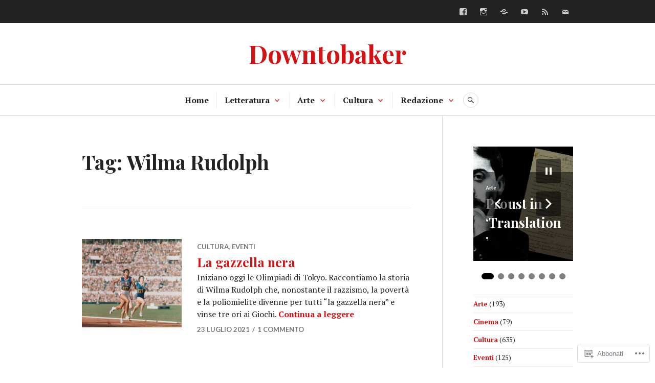

--- FILE ---
content_type: text/html; charset=UTF-8
request_url: https://downtobaker.com/tag/wilma-rudolph/
body_size: 32036
content:
<!DOCTYPE html>
<html lang="it-IT">
<head>
<meta charset="UTF-8">
<meta name="viewport" content="width=device-width, initial-scale=1">
<link rel="profile" href="http://gmpg.org/xfn/11">
<link rel="pingback" href="https://downtobaker.com/xmlrpc.php">

<title>Wilma Rudolph &#8211; Downtobaker</title>
<meta name='robots' content='max-image-preview:large' />

<!-- Async WordPress.com Remote Login -->
<script id="wpcom_remote_login_js">
var wpcom_remote_login_extra_auth = '';
function wpcom_remote_login_remove_dom_node_id( element_id ) {
	var dom_node = document.getElementById( element_id );
	if ( dom_node ) { dom_node.parentNode.removeChild( dom_node ); }
}
function wpcom_remote_login_remove_dom_node_classes( class_name ) {
	var dom_nodes = document.querySelectorAll( '.' + class_name );
	for ( var i = 0; i < dom_nodes.length; i++ ) {
		dom_nodes[ i ].parentNode.removeChild( dom_nodes[ i ] );
	}
}
function wpcom_remote_login_final_cleanup() {
	wpcom_remote_login_remove_dom_node_classes( "wpcom_remote_login_msg" );
	wpcom_remote_login_remove_dom_node_id( "wpcom_remote_login_key" );
	wpcom_remote_login_remove_dom_node_id( "wpcom_remote_login_validate" );
	wpcom_remote_login_remove_dom_node_id( "wpcom_remote_login_js" );
	wpcom_remote_login_remove_dom_node_id( "wpcom_request_access_iframe" );
	wpcom_remote_login_remove_dom_node_id( "wpcom_request_access_styles" );
}

// Watch for messages back from the remote login
window.addEventListener( "message", function( e ) {
	if ( e.origin === "https://r-login.wordpress.com" ) {
		var data = {};
		try {
			data = JSON.parse( e.data );
		} catch( e ) {
			wpcom_remote_login_final_cleanup();
			return;
		}

		if ( data.msg === 'LOGIN' ) {
			// Clean up the login check iframe
			wpcom_remote_login_remove_dom_node_id( "wpcom_remote_login_key" );

			var id_regex = new RegExp( /^[0-9]+$/ );
			var token_regex = new RegExp( /^.*|.*|.*$/ );
			if (
				token_regex.test( data.token )
				&& id_regex.test( data.wpcomid )
			) {
				// We have everything we need to ask for a login
				var script = document.createElement( "script" );
				script.setAttribute( "id", "wpcom_remote_login_validate" );
				script.src = '/remote-login.php?wpcom_remote_login=validate'
					+ '&wpcomid=' + data.wpcomid
					+ '&token=' + encodeURIComponent( data.token )
					+ '&host=' + window.location.protocol
					+ '//' + window.location.hostname
					+ '&postid=12811'
					+ '&is_singular=';
				document.body.appendChild( script );
			}

			return;
		}

		// Safari ITP, not logged in, so redirect
		if ( data.msg === 'LOGIN-REDIRECT' ) {
			window.location = 'https://wordpress.com/log-in?redirect_to=' + window.location.href;
			return;
		}

		// Safari ITP, storage access failed, remove the request
		if ( data.msg === 'LOGIN-REMOVE' ) {
			var css_zap = 'html { -webkit-transition: margin-top 1s; transition: margin-top 1s; } /* 9001 */ html { margin-top: 0 !important; } * html body { margin-top: 0 !important; } @media screen and ( max-width: 782px ) { html { margin-top: 0 !important; } * html body { margin-top: 0 !important; } }';
			var style_zap = document.createElement( 'style' );
			style_zap.type = 'text/css';
			style_zap.appendChild( document.createTextNode( css_zap ) );
			document.body.appendChild( style_zap );

			var e = document.getElementById( 'wpcom_request_access_iframe' );
			e.parentNode.removeChild( e );

			document.cookie = 'wordpress_com_login_access=denied; path=/; max-age=31536000';

			return;
		}

		// Safari ITP
		if ( data.msg === 'REQUEST_ACCESS' ) {
			console.log( 'request access: safari' );

			// Check ITP iframe enable/disable knob
			if ( wpcom_remote_login_extra_auth !== 'safari_itp_iframe' ) {
				return;
			}

			// If we are in a "private window" there is no ITP.
			var private_window = false;
			try {
				var opendb = window.openDatabase( null, null, null, null );
			} catch( e ) {
				private_window = true;
			}

			if ( private_window ) {
				console.log( 'private window' );
				return;
			}

			var iframe = document.createElement( 'iframe' );
			iframe.id = 'wpcom_request_access_iframe';
			iframe.setAttribute( 'scrolling', 'no' );
			iframe.setAttribute( 'sandbox', 'allow-storage-access-by-user-activation allow-scripts allow-same-origin allow-top-navigation-by-user-activation' );
			iframe.src = 'https://r-login.wordpress.com/remote-login.php?wpcom_remote_login=request_access&origin=' + encodeURIComponent( data.origin ) + '&wpcomid=' + encodeURIComponent( data.wpcomid );

			var css = 'html { -webkit-transition: margin-top 1s; transition: margin-top 1s; } /* 9001 */ html { margin-top: 46px !important; } * html body { margin-top: 46px !important; } @media screen and ( max-width: 660px ) { html { margin-top: 71px !important; } * html body { margin-top: 71px !important; } #wpcom_request_access_iframe { display: block; height: 71px !important; } } #wpcom_request_access_iframe { border: 0px; height: 46px; position: fixed; top: 0; left: 0; width: 100%; min-width: 100%; z-index: 99999; background: #23282d; } ';

			var style = document.createElement( 'style' );
			style.type = 'text/css';
			style.id = 'wpcom_request_access_styles';
			style.appendChild( document.createTextNode( css ) );
			document.body.appendChild( style );

			document.body.appendChild( iframe );
		}

		if ( data.msg === 'DONE' ) {
			wpcom_remote_login_final_cleanup();
		}
	}
}, false );

// Inject the remote login iframe after the page has had a chance to load
// more critical resources
window.addEventListener( "DOMContentLoaded", function( e ) {
	var iframe = document.createElement( "iframe" );
	iframe.style.display = "none";
	iframe.setAttribute( "scrolling", "no" );
	iframe.setAttribute( "id", "wpcom_remote_login_key" );
	iframe.src = "https://r-login.wordpress.com/remote-login.php"
		+ "?wpcom_remote_login=key"
		+ "&origin=aHR0cHM6Ly9kb3dudG9iYWtlci5jb20%3D"
		+ "&wpcomid=111460909"
		+ "&time=" + Math.floor( Date.now() / 1000 );
	document.body.appendChild( iframe );
}, false );
</script>
<link rel='dns-prefetch' href='//s0.wp.com' />
<link rel='dns-prefetch' href='//fonts-api.wp.com' />
<link rel="alternate" type="application/rss+xml" title="Downtobaker &raquo; Feed" href="https://downtobaker.com/feed/" />
<link rel="alternate" type="application/rss+xml" title="Downtobaker &raquo; Feed dei commenti" href="https://downtobaker.com/comments/feed/" />
<link rel="alternate" type="application/rss+xml" title="Downtobaker &raquo; Wilma Rudolph Feed del tag" href="https://downtobaker.com/tag/wilma-rudolph/feed/" />
	<script type="text/javascript">
		/* <![CDATA[ */
		function addLoadEvent(func) {
			var oldonload = window.onload;
			if (typeof window.onload != 'function') {
				window.onload = func;
			} else {
				window.onload = function () {
					oldonload();
					func();
				}
			}
		}
		/* ]]> */
	</script>
	<link crossorigin='anonymous' rel='stylesheet' id='all-css-0-1' href='/wp-content/mu-plugins/likes/jetpack-likes.css?m=1743883414i&cssminify=yes' type='text/css' media='all' />
<style id='wp-emoji-styles-inline-css'>

	img.wp-smiley, img.emoji {
		display: inline !important;
		border: none !important;
		box-shadow: none !important;
		height: 1em !important;
		width: 1em !important;
		margin: 0 0.07em !important;
		vertical-align: -0.1em !important;
		background: none !important;
		padding: 0 !important;
	}
/*# sourceURL=wp-emoji-styles-inline-css */
</style>
<link crossorigin='anonymous' rel='stylesheet' id='all-css-2-1' href='/wp-content/plugins/gutenberg-core/v22.2.0/build/styles/block-library/style.css?m=1764855221i&cssminify=yes' type='text/css' media='all' />
<style id='wp-block-library-inline-css'>
.has-text-align-justify {
	text-align:justify;
}
.has-text-align-justify{text-align:justify;}

/*# sourceURL=wp-block-library-inline-css */
</style><style id='wp-block-buttons-inline-css'>
.wp-block-buttons{box-sizing:border-box}.wp-block-buttons.is-vertical{flex-direction:column}.wp-block-buttons.is-vertical>.wp-block-button:last-child{margin-bottom:0}.wp-block-buttons>.wp-block-button{display:inline-block;margin:0}.wp-block-buttons.is-content-justification-left{justify-content:flex-start}.wp-block-buttons.is-content-justification-left.is-vertical{align-items:flex-start}.wp-block-buttons.is-content-justification-center{justify-content:center}.wp-block-buttons.is-content-justification-center.is-vertical{align-items:center}.wp-block-buttons.is-content-justification-right{justify-content:flex-end}.wp-block-buttons.is-content-justification-right.is-vertical{align-items:flex-end}.wp-block-buttons.is-content-justification-space-between{justify-content:space-between}.wp-block-buttons.aligncenter{text-align:center}.wp-block-buttons:not(.is-content-justification-space-between,.is-content-justification-right,.is-content-justification-left,.is-content-justification-center) .wp-block-button.aligncenter{margin-left:auto;margin-right:auto;width:100%}.wp-block-buttons[style*=text-decoration] .wp-block-button,.wp-block-buttons[style*=text-decoration] .wp-block-button__link{text-decoration:inherit}.wp-block-buttons.has-custom-font-size .wp-block-button__link{font-size:inherit}.wp-block-buttons .wp-block-button__link{width:100%}.wp-block-button.aligncenter{text-align:center}
/*# sourceURL=/wp-content/plugins/gutenberg-core/v22.2.0/build/styles/block-library/buttons/style.css */
</style>
<style id='wp-block-embed-inline-css'>
.wp-block-embed.alignleft,.wp-block-embed.alignright,.wp-block[data-align=left]>[data-type="core/embed"],.wp-block[data-align=right]>[data-type="core/embed"]{max-width:360px;width:100%}.wp-block-embed.alignleft .wp-block-embed__wrapper,.wp-block-embed.alignright .wp-block-embed__wrapper,.wp-block[data-align=left]>[data-type="core/embed"] .wp-block-embed__wrapper,.wp-block[data-align=right]>[data-type="core/embed"] .wp-block-embed__wrapper{min-width:280px}.wp-block-cover .wp-block-embed{min-height:240px;min-width:320px}.wp-block-group.is-layout-flex .wp-block-embed{flex:1 1 0%;min-width:0}.wp-block-embed{overflow-wrap:break-word}.wp-block-embed :where(figcaption){margin-bottom:1em;margin-top:.5em}.wp-block-embed iframe{max-width:100%}.wp-block-embed__wrapper{position:relative}.wp-embed-responsive .wp-has-aspect-ratio .wp-block-embed__wrapper:before{content:"";display:block;padding-top:50%}.wp-embed-responsive .wp-has-aspect-ratio iframe{bottom:0;height:100%;left:0;position:absolute;right:0;top:0;width:100%}.wp-embed-responsive .wp-embed-aspect-21-9 .wp-block-embed__wrapper:before{padding-top:42.85%}.wp-embed-responsive .wp-embed-aspect-18-9 .wp-block-embed__wrapper:before{padding-top:50%}.wp-embed-responsive .wp-embed-aspect-16-9 .wp-block-embed__wrapper:before{padding-top:56.25%}.wp-embed-responsive .wp-embed-aspect-4-3 .wp-block-embed__wrapper:before{padding-top:75%}.wp-embed-responsive .wp-embed-aspect-1-1 .wp-block-embed__wrapper:before{padding-top:100%}.wp-embed-responsive .wp-embed-aspect-9-16 .wp-block-embed__wrapper:before{padding-top:177.77%}.wp-embed-responsive .wp-embed-aspect-1-2 .wp-block-embed__wrapper:before{padding-top:200%}
/*# sourceURL=/wp-content/plugins/gutenberg-core/v22.2.0/build/styles/block-library/embed/style.css */
</style>
<style id='wp-block-paragraph-inline-css'>
.is-small-text{font-size:.875em}.is-regular-text{font-size:1em}.is-large-text{font-size:2.25em}.is-larger-text{font-size:3em}.has-drop-cap:not(:focus):first-letter{float:left;font-size:8.4em;font-style:normal;font-weight:100;line-height:.68;margin:.05em .1em 0 0;text-transform:uppercase}body.rtl .has-drop-cap:not(:focus):first-letter{float:none;margin-left:.1em}p.has-drop-cap.has-background{overflow:hidden}:root :where(p.has-background){padding:1.25em 2.375em}:where(p.has-text-color:not(.has-link-color)) a{color:inherit}p.has-text-align-left[style*="writing-mode:vertical-lr"],p.has-text-align-right[style*="writing-mode:vertical-rl"]{rotate:180deg}
/*# sourceURL=/wp-content/plugins/gutenberg-core/v22.2.0/build/styles/block-library/paragraph/style.css */
</style>
<style id='wp-block-pullquote-inline-css'>
.wp-block-pullquote{box-sizing:border-box;margin:0 0 1em;overflow-wrap:break-word;padding:4em 0;text-align:center}.wp-block-pullquote blockquote,.wp-block-pullquote p{color:inherit}.wp-block-pullquote blockquote{margin:0}.wp-block-pullquote p{margin-top:0}.wp-block-pullquote p:last-child{margin-bottom:0}.wp-block-pullquote.alignleft,.wp-block-pullquote.alignright{max-width:420px}.wp-block-pullquote cite,.wp-block-pullquote footer{position:relative}.wp-block-pullquote .has-text-color a{color:inherit}.wp-block-pullquote.has-text-align-left blockquote{text-align:left}.wp-block-pullquote.has-text-align-right blockquote{text-align:right}.wp-block-pullquote.has-text-align-center blockquote{text-align:center}.wp-block-pullquote.is-style-solid-color{border:none}.wp-block-pullquote.is-style-solid-color blockquote{margin-left:auto;margin-right:auto;max-width:60%}.wp-block-pullquote.is-style-solid-color blockquote p{font-size:2em;margin-bottom:0;margin-top:0}.wp-block-pullquote.is-style-solid-color blockquote cite{font-style:normal;text-transform:none}.wp-block-pullquote :where(cite){color:inherit;display:block}
/*# sourceURL=/wp-content/plugins/gutenberg-core/v22.2.0/build/styles/block-library/pullquote/style.css */
</style>
<style id='wp-block-social-links-inline-css'>
.wp-block-social-links{background:none;box-sizing:border-box;margin-left:0;padding-left:0;padding-right:0;text-indent:0}.wp-block-social-links .wp-social-link a,.wp-block-social-links .wp-social-link a:hover{border-bottom:0;box-shadow:none;text-decoration:none}.wp-block-social-links .wp-social-link svg{height:1em;width:1em}.wp-block-social-links .wp-social-link span:not(.screen-reader-text){font-size:.65em;margin-left:.5em;margin-right:.5em}.wp-block-social-links.has-small-icon-size{font-size:16px}.wp-block-social-links,.wp-block-social-links.has-normal-icon-size{font-size:24px}.wp-block-social-links.has-large-icon-size{font-size:36px}.wp-block-social-links.has-huge-icon-size{font-size:48px}.wp-block-social-links.aligncenter{display:flex;justify-content:center}.wp-block-social-links.alignright{justify-content:flex-end}.wp-block-social-link{border-radius:9999px;display:block}@media not (prefers-reduced-motion){.wp-block-social-link{transition:transform .1s ease}}.wp-block-social-link{height:auto}.wp-block-social-link a{align-items:center;display:flex;line-height:0}.wp-block-social-link:hover{transform:scale(1.1)}.wp-block-social-links .wp-block-social-link.wp-social-link{display:inline-block;margin:0;padding:0}.wp-block-social-links .wp-block-social-link.wp-social-link .wp-block-social-link-anchor,.wp-block-social-links .wp-block-social-link.wp-social-link .wp-block-social-link-anchor svg,.wp-block-social-links .wp-block-social-link.wp-social-link .wp-block-social-link-anchor:active,.wp-block-social-links .wp-block-social-link.wp-social-link .wp-block-social-link-anchor:hover,.wp-block-social-links .wp-block-social-link.wp-social-link .wp-block-social-link-anchor:visited{fill:currentColor;color:currentColor}:where(.wp-block-social-links:not(.is-style-logos-only)) .wp-social-link{background-color:#f0f0f0;color:#444}:where(.wp-block-social-links:not(.is-style-logos-only)) .wp-social-link-amazon{background-color:#f90;color:#fff}:where(.wp-block-social-links:not(.is-style-logos-only)) .wp-social-link-bandcamp{background-color:#1ea0c3;color:#fff}:where(.wp-block-social-links:not(.is-style-logos-only)) .wp-social-link-behance{background-color:#0757fe;color:#fff}:where(.wp-block-social-links:not(.is-style-logos-only)) .wp-social-link-bluesky{background-color:#0a7aff;color:#fff}:where(.wp-block-social-links:not(.is-style-logos-only)) .wp-social-link-codepen{background-color:#1e1f26;color:#fff}:where(.wp-block-social-links:not(.is-style-logos-only)) .wp-social-link-deviantart{background-color:#02e49b;color:#fff}:where(.wp-block-social-links:not(.is-style-logos-only)) .wp-social-link-discord{background-color:#5865f2;color:#fff}:where(.wp-block-social-links:not(.is-style-logos-only)) .wp-social-link-dribbble{background-color:#e94c89;color:#fff}:where(.wp-block-social-links:not(.is-style-logos-only)) .wp-social-link-dropbox{background-color:#4280ff;color:#fff}:where(.wp-block-social-links:not(.is-style-logos-only)) .wp-social-link-etsy{background-color:#f45800;color:#fff}:where(.wp-block-social-links:not(.is-style-logos-only)) .wp-social-link-facebook{background-color:#0866ff;color:#fff}:where(.wp-block-social-links:not(.is-style-logos-only)) .wp-social-link-fivehundredpx{background-color:#000;color:#fff}:where(.wp-block-social-links:not(.is-style-logos-only)) .wp-social-link-flickr{background-color:#0461dd;color:#fff}:where(.wp-block-social-links:not(.is-style-logos-only)) .wp-social-link-foursquare{background-color:#e65678;color:#fff}:where(.wp-block-social-links:not(.is-style-logos-only)) .wp-social-link-github{background-color:#24292d;color:#fff}:where(.wp-block-social-links:not(.is-style-logos-only)) .wp-social-link-goodreads{background-color:#eceadd;color:#382110}:where(.wp-block-social-links:not(.is-style-logos-only)) .wp-social-link-google{background-color:#ea4434;color:#fff}:where(.wp-block-social-links:not(.is-style-logos-only)) .wp-social-link-gravatar{background-color:#1d4fc4;color:#fff}:where(.wp-block-social-links:not(.is-style-logos-only)) .wp-social-link-instagram{background-color:#f00075;color:#fff}:where(.wp-block-social-links:not(.is-style-logos-only)) .wp-social-link-lastfm{background-color:#e21b24;color:#fff}:where(.wp-block-social-links:not(.is-style-logos-only)) .wp-social-link-linkedin{background-color:#0d66c2;color:#fff}:where(.wp-block-social-links:not(.is-style-logos-only)) .wp-social-link-mastodon{background-color:#3288d4;color:#fff}:where(.wp-block-social-links:not(.is-style-logos-only)) .wp-social-link-medium{background-color:#000;color:#fff}:where(.wp-block-social-links:not(.is-style-logos-only)) .wp-social-link-meetup{background-color:#f6405f;color:#fff}:where(.wp-block-social-links:not(.is-style-logos-only)) .wp-social-link-patreon{background-color:#000;color:#fff}:where(.wp-block-social-links:not(.is-style-logos-only)) .wp-social-link-pinterest{background-color:#e60122;color:#fff}:where(.wp-block-social-links:not(.is-style-logos-only)) .wp-social-link-pocket{background-color:#ef4155;color:#fff}:where(.wp-block-social-links:not(.is-style-logos-only)) .wp-social-link-reddit{background-color:#ff4500;color:#fff}:where(.wp-block-social-links:not(.is-style-logos-only)) .wp-social-link-skype{background-color:#0478d7;color:#fff}:where(.wp-block-social-links:not(.is-style-logos-only)) .wp-social-link-snapchat{stroke:#000;background-color:#fefc00;color:#fff}:where(.wp-block-social-links:not(.is-style-logos-only)) .wp-social-link-soundcloud{background-color:#ff5600;color:#fff}:where(.wp-block-social-links:not(.is-style-logos-only)) .wp-social-link-spotify{background-color:#1bd760;color:#fff}:where(.wp-block-social-links:not(.is-style-logos-only)) .wp-social-link-telegram{background-color:#2aabee;color:#fff}:where(.wp-block-social-links:not(.is-style-logos-only)) .wp-social-link-threads{background-color:#000;color:#fff}:where(.wp-block-social-links:not(.is-style-logos-only)) .wp-social-link-tiktok{background-color:#000;color:#fff}:where(.wp-block-social-links:not(.is-style-logos-only)) .wp-social-link-tumblr{background-color:#011835;color:#fff}:where(.wp-block-social-links:not(.is-style-logos-only)) .wp-social-link-twitch{background-color:#6440a4;color:#fff}:where(.wp-block-social-links:not(.is-style-logos-only)) .wp-social-link-twitter{background-color:#1da1f2;color:#fff}:where(.wp-block-social-links:not(.is-style-logos-only)) .wp-social-link-vimeo{background-color:#1eb7ea;color:#fff}:where(.wp-block-social-links:not(.is-style-logos-only)) .wp-social-link-vk{background-color:#4680c2;color:#fff}:where(.wp-block-social-links:not(.is-style-logos-only)) .wp-social-link-wordpress{background-color:#3499cd;color:#fff}:where(.wp-block-social-links:not(.is-style-logos-only)) .wp-social-link-whatsapp{background-color:#25d366;color:#fff}:where(.wp-block-social-links:not(.is-style-logos-only)) .wp-social-link-x{background-color:#000;color:#fff}:where(.wp-block-social-links:not(.is-style-logos-only)) .wp-social-link-yelp{background-color:#d32422;color:#fff}:where(.wp-block-social-links:not(.is-style-logos-only)) .wp-social-link-youtube{background-color:red;color:#fff}:where(.wp-block-social-links.is-style-logos-only) .wp-social-link{background:none}:where(.wp-block-social-links.is-style-logos-only) .wp-social-link svg{height:1.25em;width:1.25em}:where(.wp-block-social-links.is-style-logos-only) .wp-social-link-amazon{color:#f90}:where(.wp-block-social-links.is-style-logos-only) .wp-social-link-bandcamp{color:#1ea0c3}:where(.wp-block-social-links.is-style-logos-only) .wp-social-link-behance{color:#0757fe}:where(.wp-block-social-links.is-style-logos-only) .wp-social-link-bluesky{color:#0a7aff}:where(.wp-block-social-links.is-style-logos-only) .wp-social-link-codepen{color:#1e1f26}:where(.wp-block-social-links.is-style-logos-only) .wp-social-link-deviantart{color:#02e49b}:where(.wp-block-social-links.is-style-logos-only) .wp-social-link-discord{color:#5865f2}:where(.wp-block-social-links.is-style-logos-only) .wp-social-link-dribbble{color:#e94c89}:where(.wp-block-social-links.is-style-logos-only) .wp-social-link-dropbox{color:#4280ff}:where(.wp-block-social-links.is-style-logos-only) .wp-social-link-etsy{color:#f45800}:where(.wp-block-social-links.is-style-logos-only) .wp-social-link-facebook{color:#0866ff}:where(.wp-block-social-links.is-style-logos-only) .wp-social-link-fivehundredpx{color:#000}:where(.wp-block-social-links.is-style-logos-only) .wp-social-link-flickr{color:#0461dd}:where(.wp-block-social-links.is-style-logos-only) .wp-social-link-foursquare{color:#e65678}:where(.wp-block-social-links.is-style-logos-only) .wp-social-link-github{color:#24292d}:where(.wp-block-social-links.is-style-logos-only) .wp-social-link-goodreads{color:#382110}:where(.wp-block-social-links.is-style-logos-only) .wp-social-link-google{color:#ea4434}:where(.wp-block-social-links.is-style-logos-only) .wp-social-link-gravatar{color:#1d4fc4}:where(.wp-block-social-links.is-style-logos-only) .wp-social-link-instagram{color:#f00075}:where(.wp-block-social-links.is-style-logos-only) .wp-social-link-lastfm{color:#e21b24}:where(.wp-block-social-links.is-style-logos-only) .wp-social-link-linkedin{color:#0d66c2}:where(.wp-block-social-links.is-style-logos-only) .wp-social-link-mastodon{color:#3288d4}:where(.wp-block-social-links.is-style-logos-only) .wp-social-link-medium{color:#000}:where(.wp-block-social-links.is-style-logos-only) .wp-social-link-meetup{color:#f6405f}:where(.wp-block-social-links.is-style-logos-only) .wp-social-link-patreon{color:#000}:where(.wp-block-social-links.is-style-logos-only) .wp-social-link-pinterest{color:#e60122}:where(.wp-block-social-links.is-style-logos-only) .wp-social-link-pocket{color:#ef4155}:where(.wp-block-social-links.is-style-logos-only) .wp-social-link-reddit{color:#ff4500}:where(.wp-block-social-links.is-style-logos-only) .wp-social-link-skype{color:#0478d7}:where(.wp-block-social-links.is-style-logos-only) .wp-social-link-snapchat{stroke:#000;color:#fff}:where(.wp-block-social-links.is-style-logos-only) .wp-social-link-soundcloud{color:#ff5600}:where(.wp-block-social-links.is-style-logos-only) .wp-social-link-spotify{color:#1bd760}:where(.wp-block-social-links.is-style-logos-only) .wp-social-link-telegram{color:#2aabee}:where(.wp-block-social-links.is-style-logos-only) .wp-social-link-threads{color:#000}:where(.wp-block-social-links.is-style-logos-only) .wp-social-link-tiktok{color:#000}:where(.wp-block-social-links.is-style-logos-only) .wp-social-link-tumblr{color:#011835}:where(.wp-block-social-links.is-style-logos-only) .wp-social-link-twitch{color:#6440a4}:where(.wp-block-social-links.is-style-logos-only) .wp-social-link-twitter{color:#1da1f2}:where(.wp-block-social-links.is-style-logos-only) .wp-social-link-vimeo{color:#1eb7ea}:where(.wp-block-social-links.is-style-logos-only) .wp-social-link-vk{color:#4680c2}:where(.wp-block-social-links.is-style-logos-only) .wp-social-link-whatsapp{color:#25d366}:where(.wp-block-social-links.is-style-logos-only) .wp-social-link-wordpress{color:#3499cd}:where(.wp-block-social-links.is-style-logos-only) .wp-social-link-x{color:#000}:where(.wp-block-social-links.is-style-logos-only) .wp-social-link-yelp{color:#d32422}:where(.wp-block-social-links.is-style-logos-only) .wp-social-link-youtube{color:red}.wp-block-social-links.is-style-pill-shape .wp-social-link{width:auto}:root :where(.wp-block-social-links .wp-social-link a){padding:.25em}:root :where(.wp-block-social-links.is-style-logos-only .wp-social-link a){padding:0}:root :where(.wp-block-social-links.is-style-pill-shape .wp-social-link a){padding-left:.6666666667em;padding-right:.6666666667em}.wp-block-social-links:not(.has-icon-color):not(.has-icon-background-color) .wp-social-link-snapchat .wp-block-social-link-label{color:#000}
/*# sourceURL=/wp-content/plugins/gutenberg-core/v22.2.0/build/styles/block-library/social-links/style.css */
</style>
<style id='wp-block-button-inline-css'>
.wp-block-button__link{align-content:center;box-sizing:border-box;cursor:pointer;display:inline-block;height:100%;text-align:center;word-break:break-word}.wp-block-button__link.aligncenter{text-align:center}.wp-block-button__link.alignright{text-align:right}:where(.wp-block-button__link){border-radius:9999px;box-shadow:none;padding:calc(.667em + 2px) calc(1.333em + 2px);text-decoration:none}.wp-block-button[style*=text-decoration] .wp-block-button__link{text-decoration:inherit}.wp-block-buttons>.wp-block-button.has-custom-width{max-width:none}.wp-block-buttons>.wp-block-button.has-custom-width .wp-block-button__link{width:100%}.wp-block-buttons>.wp-block-button.has-custom-font-size .wp-block-button__link{font-size:inherit}.wp-block-buttons>.wp-block-button.wp-block-button__width-25{width:calc(25% - var(--wp--style--block-gap, .5em)*.75)}.wp-block-buttons>.wp-block-button.wp-block-button__width-50{width:calc(50% - var(--wp--style--block-gap, .5em)*.5)}.wp-block-buttons>.wp-block-button.wp-block-button__width-75{width:calc(75% - var(--wp--style--block-gap, .5em)*.25)}.wp-block-buttons>.wp-block-button.wp-block-button__width-100{flex-basis:100%;width:100%}.wp-block-buttons.is-vertical>.wp-block-button.wp-block-button__width-25{width:25%}.wp-block-buttons.is-vertical>.wp-block-button.wp-block-button__width-50{width:50%}.wp-block-buttons.is-vertical>.wp-block-button.wp-block-button__width-75{width:75%}.wp-block-button.is-style-squared,.wp-block-button__link.wp-block-button.is-style-squared{border-radius:0}.wp-block-button.no-border-radius,.wp-block-button__link.no-border-radius{border-radius:0!important}:root :where(.wp-block-button .wp-block-button__link.is-style-outline),:root :where(.wp-block-button.is-style-outline>.wp-block-button__link){border:2px solid;padding:.667em 1.333em}:root :where(.wp-block-button .wp-block-button__link.is-style-outline:not(.has-text-color)),:root :where(.wp-block-button.is-style-outline>.wp-block-button__link:not(.has-text-color)){color:currentColor}:root :where(.wp-block-button .wp-block-button__link.is-style-outline:not(.has-background)),:root :where(.wp-block-button.is-style-outline>.wp-block-button__link:not(.has-background)){background-color:initial;background-image:none}
/*# sourceURL=/wp-content/plugins/gutenberg-core/v22.2.0/build/styles/block-library/button/style.css */
</style>
<style id='wp-block-categories-inline-css'>
.wp-block-categories{box-sizing:border-box}.wp-block-categories.alignleft{margin-right:2em}.wp-block-categories.alignright{margin-left:2em}.wp-block-categories.wp-block-categories-dropdown.aligncenter{text-align:center}.wp-block-categories .wp-block-categories__label{display:block;width:100%}
/*# sourceURL=/wp-content/plugins/gutenberg-core/v22.2.0/build/styles/block-library/categories/style.css */
</style>
<style id='wp-block-image-inline-css'>
.wp-block-image>a,.wp-block-image>figure>a{display:inline-block}.wp-block-image img{box-sizing:border-box;height:auto;max-width:100%;vertical-align:bottom}@media not (prefers-reduced-motion){.wp-block-image img.hide{visibility:hidden}.wp-block-image img.show{animation:show-content-image .4s}}.wp-block-image[style*=border-radius] img,.wp-block-image[style*=border-radius]>a{border-radius:inherit}.wp-block-image.has-custom-border img{box-sizing:border-box}.wp-block-image.aligncenter{text-align:center}.wp-block-image.alignfull>a,.wp-block-image.alignwide>a{width:100%}.wp-block-image.alignfull img,.wp-block-image.alignwide img{height:auto;width:100%}.wp-block-image .aligncenter,.wp-block-image .alignleft,.wp-block-image .alignright,.wp-block-image.aligncenter,.wp-block-image.alignleft,.wp-block-image.alignright{display:table}.wp-block-image .aligncenter>figcaption,.wp-block-image .alignleft>figcaption,.wp-block-image .alignright>figcaption,.wp-block-image.aligncenter>figcaption,.wp-block-image.alignleft>figcaption,.wp-block-image.alignright>figcaption{caption-side:bottom;display:table-caption}.wp-block-image .alignleft{float:left;margin:.5em 1em .5em 0}.wp-block-image .alignright{float:right;margin:.5em 0 .5em 1em}.wp-block-image .aligncenter{margin-left:auto;margin-right:auto}.wp-block-image :where(figcaption){margin-bottom:1em;margin-top:.5em}.wp-block-image.is-style-circle-mask img{border-radius:9999px}@supports ((-webkit-mask-image:none) or (mask-image:none)) or (-webkit-mask-image:none){.wp-block-image.is-style-circle-mask img{border-radius:0;-webkit-mask-image:url('data:image/svg+xml;utf8,<svg viewBox="0 0 100 100" xmlns="http://www.w3.org/2000/svg"><circle cx="50" cy="50" r="50"/></svg>');mask-image:url('data:image/svg+xml;utf8,<svg viewBox="0 0 100 100" xmlns="http://www.w3.org/2000/svg"><circle cx="50" cy="50" r="50"/></svg>');mask-mode:alpha;-webkit-mask-position:center;mask-position:center;-webkit-mask-repeat:no-repeat;mask-repeat:no-repeat;-webkit-mask-size:contain;mask-size:contain}}:root :where(.wp-block-image.is-style-rounded img,.wp-block-image .is-style-rounded img){border-radius:9999px}.wp-block-image figure{margin:0}.wp-lightbox-container{display:flex;flex-direction:column;position:relative}.wp-lightbox-container img{cursor:zoom-in}.wp-lightbox-container img:hover+button{opacity:1}.wp-lightbox-container button{align-items:center;backdrop-filter:blur(16px) saturate(180%);background-color:#5a5a5a40;border:none;border-radius:4px;cursor:zoom-in;display:flex;height:20px;justify-content:center;opacity:0;padding:0;position:absolute;right:16px;text-align:center;top:16px;width:20px;z-index:100}@media not (prefers-reduced-motion){.wp-lightbox-container button{transition:opacity .2s ease}}.wp-lightbox-container button:focus-visible{outline:3px auto #5a5a5a40;outline:3px auto -webkit-focus-ring-color;outline-offset:3px}.wp-lightbox-container button:hover{cursor:pointer;opacity:1}.wp-lightbox-container button:focus{opacity:1}.wp-lightbox-container button:focus,.wp-lightbox-container button:hover,.wp-lightbox-container button:not(:hover):not(:active):not(.has-background){background-color:#5a5a5a40;border:none}.wp-lightbox-overlay{box-sizing:border-box;cursor:zoom-out;height:100vh;left:0;overflow:hidden;position:fixed;top:0;visibility:hidden;width:100%;z-index:100000}.wp-lightbox-overlay .close-button{align-items:center;cursor:pointer;display:flex;justify-content:center;min-height:40px;min-width:40px;padding:0;position:absolute;right:calc(env(safe-area-inset-right) + 16px);top:calc(env(safe-area-inset-top) + 16px);z-index:5000000}.wp-lightbox-overlay .close-button:focus,.wp-lightbox-overlay .close-button:hover,.wp-lightbox-overlay .close-button:not(:hover):not(:active):not(.has-background){background:none;border:none}.wp-lightbox-overlay .lightbox-image-container{height:var(--wp--lightbox-container-height);left:50%;overflow:hidden;position:absolute;top:50%;transform:translate(-50%,-50%);transform-origin:top left;width:var(--wp--lightbox-container-width);z-index:9999999999}.wp-lightbox-overlay .wp-block-image{align-items:center;box-sizing:border-box;display:flex;height:100%;justify-content:center;margin:0;position:relative;transform-origin:0 0;width:100%;z-index:3000000}.wp-lightbox-overlay .wp-block-image img{height:var(--wp--lightbox-image-height);min-height:var(--wp--lightbox-image-height);min-width:var(--wp--lightbox-image-width);width:var(--wp--lightbox-image-width)}.wp-lightbox-overlay .wp-block-image figcaption{display:none}.wp-lightbox-overlay button{background:none;border:none}.wp-lightbox-overlay .scrim{background-color:#fff;height:100%;opacity:.9;position:absolute;width:100%;z-index:2000000}.wp-lightbox-overlay.active{visibility:visible}@media not (prefers-reduced-motion){.wp-lightbox-overlay.active{animation:turn-on-visibility .25s both}.wp-lightbox-overlay.active img{animation:turn-on-visibility .35s both}.wp-lightbox-overlay.show-closing-animation:not(.active){animation:turn-off-visibility .35s both}.wp-lightbox-overlay.show-closing-animation:not(.active) img{animation:turn-off-visibility .25s both}.wp-lightbox-overlay.zoom.active{animation:none;opacity:1;visibility:visible}.wp-lightbox-overlay.zoom.active .lightbox-image-container{animation:lightbox-zoom-in .4s}.wp-lightbox-overlay.zoom.active .lightbox-image-container img{animation:none}.wp-lightbox-overlay.zoom.active .scrim{animation:turn-on-visibility .4s forwards}.wp-lightbox-overlay.zoom.show-closing-animation:not(.active){animation:none}.wp-lightbox-overlay.zoom.show-closing-animation:not(.active) .lightbox-image-container{animation:lightbox-zoom-out .4s}.wp-lightbox-overlay.zoom.show-closing-animation:not(.active) .lightbox-image-container img{animation:none}.wp-lightbox-overlay.zoom.show-closing-animation:not(.active) .scrim{animation:turn-off-visibility .4s forwards}}@keyframes show-content-image{0%{visibility:hidden}99%{visibility:hidden}to{visibility:visible}}@keyframes turn-on-visibility{0%{opacity:0}to{opacity:1}}@keyframes turn-off-visibility{0%{opacity:1;visibility:visible}99%{opacity:0;visibility:visible}to{opacity:0;visibility:hidden}}@keyframes lightbox-zoom-in{0%{transform:translate(calc((-100vw + var(--wp--lightbox-scrollbar-width))/2 + var(--wp--lightbox-initial-left-position)),calc(-50vh + var(--wp--lightbox-initial-top-position))) scale(var(--wp--lightbox-scale))}to{transform:translate(-50%,-50%) scale(1)}}@keyframes lightbox-zoom-out{0%{transform:translate(-50%,-50%) scale(1);visibility:visible}99%{visibility:visible}to{transform:translate(calc((-100vw + var(--wp--lightbox-scrollbar-width))/2 + var(--wp--lightbox-initial-left-position)),calc(-50vh + var(--wp--lightbox-initial-top-position))) scale(var(--wp--lightbox-scale));visibility:hidden}}
/*# sourceURL=/wp-content/plugins/gutenberg-core/v22.2.0/build/styles/block-library/image/style.css */
</style>
<style id='wp-block-tag-cloud-inline-css'>
.wp-block-tag-cloud{box-sizing:border-box}.wp-block-tag-cloud.aligncenter{justify-content:center;text-align:center}.wp-block-tag-cloud a{display:inline-block;margin-right:5px}.wp-block-tag-cloud span{display:inline-block;margin-left:5px;text-decoration:none}:root :where(.wp-block-tag-cloud.is-style-outline){display:flex;flex-wrap:wrap;gap:1ch}:root :where(.wp-block-tag-cloud.is-style-outline a){border:1px solid;font-size:unset!important;margin-right:0;padding:1ch 2ch;text-decoration:none!important}
/*# sourceURL=/wp-content/plugins/gutenberg-core/v22.2.0/build/styles/block-library/tag-cloud/style.css */
</style>
<style id='global-styles-inline-css'>
:root{--wp--preset--aspect-ratio--square: 1;--wp--preset--aspect-ratio--4-3: 4/3;--wp--preset--aspect-ratio--3-4: 3/4;--wp--preset--aspect-ratio--3-2: 3/2;--wp--preset--aspect-ratio--2-3: 2/3;--wp--preset--aspect-ratio--16-9: 16/9;--wp--preset--aspect-ratio--9-16: 9/16;--wp--preset--color--black: #222222;--wp--preset--color--cyan-bluish-gray: #abb8c3;--wp--preset--color--white: #ffffff;--wp--preset--color--pale-pink: #f78da7;--wp--preset--color--vivid-red: #cf2e2e;--wp--preset--color--luminous-vivid-orange: #ff6900;--wp--preset--color--luminous-vivid-amber: #fcb900;--wp--preset--color--light-green-cyan: #7bdcb5;--wp--preset--color--vivid-green-cyan: #00d084;--wp--preset--color--pale-cyan-blue: #8ed1fc;--wp--preset--color--vivid-cyan-blue: #0693e3;--wp--preset--color--vivid-purple: #9b51e0;--wp--preset--color--dark-gray: #555555;--wp--preset--color--medium-gray: #777777;--wp--preset--color--light-gray: #dddddd;--wp--preset--color--red: #d11415;--wp--preset--gradient--vivid-cyan-blue-to-vivid-purple: linear-gradient(135deg,rgb(6,147,227) 0%,rgb(155,81,224) 100%);--wp--preset--gradient--light-green-cyan-to-vivid-green-cyan: linear-gradient(135deg,rgb(122,220,180) 0%,rgb(0,208,130) 100%);--wp--preset--gradient--luminous-vivid-amber-to-luminous-vivid-orange: linear-gradient(135deg,rgb(252,185,0) 0%,rgb(255,105,0) 100%);--wp--preset--gradient--luminous-vivid-orange-to-vivid-red: linear-gradient(135deg,rgb(255,105,0) 0%,rgb(207,46,46) 100%);--wp--preset--gradient--very-light-gray-to-cyan-bluish-gray: linear-gradient(135deg,rgb(238,238,238) 0%,rgb(169,184,195) 100%);--wp--preset--gradient--cool-to-warm-spectrum: linear-gradient(135deg,rgb(74,234,220) 0%,rgb(151,120,209) 20%,rgb(207,42,186) 40%,rgb(238,44,130) 60%,rgb(251,105,98) 80%,rgb(254,248,76) 100%);--wp--preset--gradient--blush-light-purple: linear-gradient(135deg,rgb(255,206,236) 0%,rgb(152,150,240) 100%);--wp--preset--gradient--blush-bordeaux: linear-gradient(135deg,rgb(254,205,165) 0%,rgb(254,45,45) 50%,rgb(107,0,62) 100%);--wp--preset--gradient--luminous-dusk: linear-gradient(135deg,rgb(255,203,112) 0%,rgb(199,81,192) 50%,rgb(65,88,208) 100%);--wp--preset--gradient--pale-ocean: linear-gradient(135deg,rgb(255,245,203) 0%,rgb(182,227,212) 50%,rgb(51,167,181) 100%);--wp--preset--gradient--electric-grass: linear-gradient(135deg,rgb(202,248,128) 0%,rgb(113,206,126) 100%);--wp--preset--gradient--midnight: linear-gradient(135deg,rgb(2,3,129) 0%,rgb(40,116,252) 100%);--wp--preset--font-size--small: 13px;--wp--preset--font-size--medium: 20px;--wp--preset--font-size--large: 36px;--wp--preset--font-size--x-large: 42px;--wp--preset--font-family--albert-sans: 'Albert Sans', sans-serif;--wp--preset--font-family--alegreya: Alegreya, serif;--wp--preset--font-family--arvo: Arvo, serif;--wp--preset--font-family--bodoni-moda: 'Bodoni Moda', serif;--wp--preset--font-family--bricolage-grotesque: 'Bricolage Grotesque', sans-serif;--wp--preset--font-family--cabin: Cabin, sans-serif;--wp--preset--font-family--chivo: Chivo, sans-serif;--wp--preset--font-family--commissioner: Commissioner, sans-serif;--wp--preset--font-family--cormorant: Cormorant, serif;--wp--preset--font-family--courier-prime: 'Courier Prime', monospace;--wp--preset--font-family--crimson-pro: 'Crimson Pro', serif;--wp--preset--font-family--dm-mono: 'DM Mono', monospace;--wp--preset--font-family--dm-sans: 'DM Sans', sans-serif;--wp--preset--font-family--dm-serif-display: 'DM Serif Display', serif;--wp--preset--font-family--domine: Domine, serif;--wp--preset--font-family--eb-garamond: 'EB Garamond', serif;--wp--preset--font-family--epilogue: Epilogue, sans-serif;--wp--preset--font-family--fahkwang: Fahkwang, sans-serif;--wp--preset--font-family--figtree: Figtree, sans-serif;--wp--preset--font-family--fira-sans: 'Fira Sans', sans-serif;--wp--preset--font-family--fjalla-one: 'Fjalla One', sans-serif;--wp--preset--font-family--fraunces: Fraunces, serif;--wp--preset--font-family--gabarito: Gabarito, system-ui;--wp--preset--font-family--ibm-plex-mono: 'IBM Plex Mono', monospace;--wp--preset--font-family--ibm-plex-sans: 'IBM Plex Sans', sans-serif;--wp--preset--font-family--ibarra-real-nova: 'Ibarra Real Nova', serif;--wp--preset--font-family--instrument-serif: 'Instrument Serif', serif;--wp--preset--font-family--inter: Inter, sans-serif;--wp--preset--font-family--josefin-sans: 'Josefin Sans', sans-serif;--wp--preset--font-family--jost: Jost, sans-serif;--wp--preset--font-family--libre-baskerville: 'Libre Baskerville', serif;--wp--preset--font-family--libre-franklin: 'Libre Franklin', sans-serif;--wp--preset--font-family--literata: Literata, serif;--wp--preset--font-family--lora: Lora, serif;--wp--preset--font-family--merriweather: Merriweather, serif;--wp--preset--font-family--montserrat: Montserrat, sans-serif;--wp--preset--font-family--newsreader: Newsreader, serif;--wp--preset--font-family--noto-sans-mono: 'Noto Sans Mono', sans-serif;--wp--preset--font-family--nunito: Nunito, sans-serif;--wp--preset--font-family--open-sans: 'Open Sans', sans-serif;--wp--preset--font-family--overpass: Overpass, sans-serif;--wp--preset--font-family--pt-serif: 'PT Serif', serif;--wp--preset--font-family--petrona: Petrona, serif;--wp--preset--font-family--piazzolla: Piazzolla, serif;--wp--preset--font-family--playfair-display: 'Playfair Display', serif;--wp--preset--font-family--plus-jakarta-sans: 'Plus Jakarta Sans', sans-serif;--wp--preset--font-family--poppins: Poppins, sans-serif;--wp--preset--font-family--raleway: Raleway, sans-serif;--wp--preset--font-family--roboto: Roboto, sans-serif;--wp--preset--font-family--roboto-slab: 'Roboto Slab', serif;--wp--preset--font-family--rubik: Rubik, sans-serif;--wp--preset--font-family--rufina: Rufina, serif;--wp--preset--font-family--sora: Sora, sans-serif;--wp--preset--font-family--source-sans-3: 'Source Sans 3', sans-serif;--wp--preset--font-family--source-serif-4: 'Source Serif 4', serif;--wp--preset--font-family--space-mono: 'Space Mono', monospace;--wp--preset--font-family--syne: Syne, sans-serif;--wp--preset--font-family--texturina: Texturina, serif;--wp--preset--font-family--urbanist: Urbanist, sans-serif;--wp--preset--font-family--work-sans: 'Work Sans', sans-serif;--wp--preset--spacing--20: 0.44rem;--wp--preset--spacing--30: 0.67rem;--wp--preset--spacing--40: 1rem;--wp--preset--spacing--50: 1.5rem;--wp--preset--spacing--60: 2.25rem;--wp--preset--spacing--70: 3.38rem;--wp--preset--spacing--80: 5.06rem;--wp--preset--shadow--natural: 6px 6px 9px rgba(0, 0, 0, 0.2);--wp--preset--shadow--deep: 12px 12px 50px rgba(0, 0, 0, 0.4);--wp--preset--shadow--sharp: 6px 6px 0px rgba(0, 0, 0, 0.2);--wp--preset--shadow--outlined: 6px 6px 0px -3px rgb(255, 255, 255), 6px 6px rgb(0, 0, 0);--wp--preset--shadow--crisp: 6px 6px 0px rgb(0, 0, 0);}:where(.is-layout-flex){gap: 0.5em;}:where(.is-layout-grid){gap: 0.5em;}body .is-layout-flex{display: flex;}.is-layout-flex{flex-wrap: wrap;align-items: center;}.is-layout-flex > :is(*, div){margin: 0;}body .is-layout-grid{display: grid;}.is-layout-grid > :is(*, div){margin: 0;}:where(.wp-block-columns.is-layout-flex){gap: 2em;}:where(.wp-block-columns.is-layout-grid){gap: 2em;}:where(.wp-block-post-template.is-layout-flex){gap: 1.25em;}:where(.wp-block-post-template.is-layout-grid){gap: 1.25em;}.has-black-color{color: var(--wp--preset--color--black) !important;}.has-cyan-bluish-gray-color{color: var(--wp--preset--color--cyan-bluish-gray) !important;}.has-white-color{color: var(--wp--preset--color--white) !important;}.has-pale-pink-color{color: var(--wp--preset--color--pale-pink) !important;}.has-vivid-red-color{color: var(--wp--preset--color--vivid-red) !important;}.has-luminous-vivid-orange-color{color: var(--wp--preset--color--luminous-vivid-orange) !important;}.has-luminous-vivid-amber-color{color: var(--wp--preset--color--luminous-vivid-amber) !important;}.has-light-green-cyan-color{color: var(--wp--preset--color--light-green-cyan) !important;}.has-vivid-green-cyan-color{color: var(--wp--preset--color--vivid-green-cyan) !important;}.has-pale-cyan-blue-color{color: var(--wp--preset--color--pale-cyan-blue) !important;}.has-vivid-cyan-blue-color{color: var(--wp--preset--color--vivid-cyan-blue) !important;}.has-vivid-purple-color{color: var(--wp--preset--color--vivid-purple) !important;}.has-black-background-color{background-color: var(--wp--preset--color--black) !important;}.has-cyan-bluish-gray-background-color{background-color: var(--wp--preset--color--cyan-bluish-gray) !important;}.has-white-background-color{background-color: var(--wp--preset--color--white) !important;}.has-pale-pink-background-color{background-color: var(--wp--preset--color--pale-pink) !important;}.has-vivid-red-background-color{background-color: var(--wp--preset--color--vivid-red) !important;}.has-luminous-vivid-orange-background-color{background-color: var(--wp--preset--color--luminous-vivid-orange) !important;}.has-luminous-vivid-amber-background-color{background-color: var(--wp--preset--color--luminous-vivid-amber) !important;}.has-light-green-cyan-background-color{background-color: var(--wp--preset--color--light-green-cyan) !important;}.has-vivid-green-cyan-background-color{background-color: var(--wp--preset--color--vivid-green-cyan) !important;}.has-pale-cyan-blue-background-color{background-color: var(--wp--preset--color--pale-cyan-blue) !important;}.has-vivid-cyan-blue-background-color{background-color: var(--wp--preset--color--vivid-cyan-blue) !important;}.has-vivid-purple-background-color{background-color: var(--wp--preset--color--vivid-purple) !important;}.has-black-border-color{border-color: var(--wp--preset--color--black) !important;}.has-cyan-bluish-gray-border-color{border-color: var(--wp--preset--color--cyan-bluish-gray) !important;}.has-white-border-color{border-color: var(--wp--preset--color--white) !important;}.has-pale-pink-border-color{border-color: var(--wp--preset--color--pale-pink) !important;}.has-vivid-red-border-color{border-color: var(--wp--preset--color--vivid-red) !important;}.has-luminous-vivid-orange-border-color{border-color: var(--wp--preset--color--luminous-vivid-orange) !important;}.has-luminous-vivid-amber-border-color{border-color: var(--wp--preset--color--luminous-vivid-amber) !important;}.has-light-green-cyan-border-color{border-color: var(--wp--preset--color--light-green-cyan) !important;}.has-vivid-green-cyan-border-color{border-color: var(--wp--preset--color--vivid-green-cyan) !important;}.has-pale-cyan-blue-border-color{border-color: var(--wp--preset--color--pale-cyan-blue) !important;}.has-vivid-cyan-blue-border-color{border-color: var(--wp--preset--color--vivid-cyan-blue) !important;}.has-vivid-purple-border-color{border-color: var(--wp--preset--color--vivid-purple) !important;}.has-vivid-cyan-blue-to-vivid-purple-gradient-background{background: var(--wp--preset--gradient--vivid-cyan-blue-to-vivid-purple) !important;}.has-light-green-cyan-to-vivid-green-cyan-gradient-background{background: var(--wp--preset--gradient--light-green-cyan-to-vivid-green-cyan) !important;}.has-luminous-vivid-amber-to-luminous-vivid-orange-gradient-background{background: var(--wp--preset--gradient--luminous-vivid-amber-to-luminous-vivid-orange) !important;}.has-luminous-vivid-orange-to-vivid-red-gradient-background{background: var(--wp--preset--gradient--luminous-vivid-orange-to-vivid-red) !important;}.has-very-light-gray-to-cyan-bluish-gray-gradient-background{background: var(--wp--preset--gradient--very-light-gray-to-cyan-bluish-gray) !important;}.has-cool-to-warm-spectrum-gradient-background{background: var(--wp--preset--gradient--cool-to-warm-spectrum) !important;}.has-blush-light-purple-gradient-background{background: var(--wp--preset--gradient--blush-light-purple) !important;}.has-blush-bordeaux-gradient-background{background: var(--wp--preset--gradient--blush-bordeaux) !important;}.has-luminous-dusk-gradient-background{background: var(--wp--preset--gradient--luminous-dusk) !important;}.has-pale-ocean-gradient-background{background: var(--wp--preset--gradient--pale-ocean) !important;}.has-electric-grass-gradient-background{background: var(--wp--preset--gradient--electric-grass) !important;}.has-midnight-gradient-background{background: var(--wp--preset--gradient--midnight) !important;}.has-small-font-size{font-size: var(--wp--preset--font-size--small) !important;}.has-medium-font-size{font-size: var(--wp--preset--font-size--medium) !important;}.has-large-font-size{font-size: var(--wp--preset--font-size--large) !important;}.has-x-large-font-size{font-size: var(--wp--preset--font-size--x-large) !important;}.has-albert-sans-font-family{font-family: var(--wp--preset--font-family--albert-sans) !important;}.has-alegreya-font-family{font-family: var(--wp--preset--font-family--alegreya) !important;}.has-arvo-font-family{font-family: var(--wp--preset--font-family--arvo) !important;}.has-bodoni-moda-font-family{font-family: var(--wp--preset--font-family--bodoni-moda) !important;}.has-bricolage-grotesque-font-family{font-family: var(--wp--preset--font-family--bricolage-grotesque) !important;}.has-cabin-font-family{font-family: var(--wp--preset--font-family--cabin) !important;}.has-chivo-font-family{font-family: var(--wp--preset--font-family--chivo) !important;}.has-commissioner-font-family{font-family: var(--wp--preset--font-family--commissioner) !important;}.has-cormorant-font-family{font-family: var(--wp--preset--font-family--cormorant) !important;}.has-courier-prime-font-family{font-family: var(--wp--preset--font-family--courier-prime) !important;}.has-crimson-pro-font-family{font-family: var(--wp--preset--font-family--crimson-pro) !important;}.has-dm-mono-font-family{font-family: var(--wp--preset--font-family--dm-mono) !important;}.has-dm-sans-font-family{font-family: var(--wp--preset--font-family--dm-sans) !important;}.has-dm-serif-display-font-family{font-family: var(--wp--preset--font-family--dm-serif-display) !important;}.has-domine-font-family{font-family: var(--wp--preset--font-family--domine) !important;}.has-eb-garamond-font-family{font-family: var(--wp--preset--font-family--eb-garamond) !important;}.has-epilogue-font-family{font-family: var(--wp--preset--font-family--epilogue) !important;}.has-fahkwang-font-family{font-family: var(--wp--preset--font-family--fahkwang) !important;}.has-figtree-font-family{font-family: var(--wp--preset--font-family--figtree) !important;}.has-fira-sans-font-family{font-family: var(--wp--preset--font-family--fira-sans) !important;}.has-fjalla-one-font-family{font-family: var(--wp--preset--font-family--fjalla-one) !important;}.has-fraunces-font-family{font-family: var(--wp--preset--font-family--fraunces) !important;}.has-gabarito-font-family{font-family: var(--wp--preset--font-family--gabarito) !important;}.has-ibm-plex-mono-font-family{font-family: var(--wp--preset--font-family--ibm-plex-mono) !important;}.has-ibm-plex-sans-font-family{font-family: var(--wp--preset--font-family--ibm-plex-sans) !important;}.has-ibarra-real-nova-font-family{font-family: var(--wp--preset--font-family--ibarra-real-nova) !important;}.has-instrument-serif-font-family{font-family: var(--wp--preset--font-family--instrument-serif) !important;}.has-inter-font-family{font-family: var(--wp--preset--font-family--inter) !important;}.has-josefin-sans-font-family{font-family: var(--wp--preset--font-family--josefin-sans) !important;}.has-jost-font-family{font-family: var(--wp--preset--font-family--jost) !important;}.has-libre-baskerville-font-family{font-family: var(--wp--preset--font-family--libre-baskerville) !important;}.has-libre-franklin-font-family{font-family: var(--wp--preset--font-family--libre-franklin) !important;}.has-literata-font-family{font-family: var(--wp--preset--font-family--literata) !important;}.has-lora-font-family{font-family: var(--wp--preset--font-family--lora) !important;}.has-merriweather-font-family{font-family: var(--wp--preset--font-family--merriweather) !important;}.has-montserrat-font-family{font-family: var(--wp--preset--font-family--montserrat) !important;}.has-newsreader-font-family{font-family: var(--wp--preset--font-family--newsreader) !important;}.has-noto-sans-mono-font-family{font-family: var(--wp--preset--font-family--noto-sans-mono) !important;}.has-nunito-font-family{font-family: var(--wp--preset--font-family--nunito) !important;}.has-open-sans-font-family{font-family: var(--wp--preset--font-family--open-sans) !important;}.has-overpass-font-family{font-family: var(--wp--preset--font-family--overpass) !important;}.has-pt-serif-font-family{font-family: var(--wp--preset--font-family--pt-serif) !important;}.has-petrona-font-family{font-family: var(--wp--preset--font-family--petrona) !important;}.has-piazzolla-font-family{font-family: var(--wp--preset--font-family--piazzolla) !important;}.has-playfair-display-font-family{font-family: var(--wp--preset--font-family--playfair-display) !important;}.has-plus-jakarta-sans-font-family{font-family: var(--wp--preset--font-family--plus-jakarta-sans) !important;}.has-poppins-font-family{font-family: var(--wp--preset--font-family--poppins) !important;}.has-raleway-font-family{font-family: var(--wp--preset--font-family--raleway) !important;}.has-roboto-font-family{font-family: var(--wp--preset--font-family--roboto) !important;}.has-roboto-slab-font-family{font-family: var(--wp--preset--font-family--roboto-slab) !important;}.has-rubik-font-family{font-family: var(--wp--preset--font-family--rubik) !important;}.has-rufina-font-family{font-family: var(--wp--preset--font-family--rufina) !important;}.has-sora-font-family{font-family: var(--wp--preset--font-family--sora) !important;}.has-source-sans-3-font-family{font-family: var(--wp--preset--font-family--source-sans-3) !important;}.has-source-serif-4-font-family{font-family: var(--wp--preset--font-family--source-serif-4) !important;}.has-space-mono-font-family{font-family: var(--wp--preset--font-family--space-mono) !important;}.has-syne-font-family{font-family: var(--wp--preset--font-family--syne) !important;}.has-texturina-font-family{font-family: var(--wp--preset--font-family--texturina) !important;}.has-urbanist-font-family{font-family: var(--wp--preset--font-family--urbanist) !important;}.has-work-sans-font-family{font-family: var(--wp--preset--font-family--work-sans) !important;}
:root :where(.wp-block-pullquote){font-size: 1.5em;line-height: 1.6;}
/*# sourceURL=global-styles-inline-css */
</style>

<style id='classic-theme-styles-inline-css'>
/*! This file is auto-generated */
.wp-block-button__link{color:#fff;background-color:#32373c;border-radius:9999px;box-shadow:none;text-decoration:none;padding:calc(.667em + 2px) calc(1.333em + 2px);font-size:1.125em}.wp-block-file__button{background:#32373c;color:#fff;text-decoration:none}
/*# sourceURL=/wp-includes/css/classic-themes.min.css */
</style>
<link crossorigin='anonymous' rel='stylesheet' id='all-css-4-1' href='/_static/??-eJx9juEKwjAMhF/INmxOtj/io0jXhdmtaUvTOnx7OyYqKPsTkuO+u8AShPYuoUsQbB6NY9C+t17PDLWsOlkJNhQsioh32cBgOL0dgtPDotTMB/gKoiw+WRGLTkGl1UE4GIUWqdj2sCUURvR9iMgsyiSTSaRbAfmH22QIuQetnIoDbN/tFUyYgtLz6wby3sHVOA0jOoymEPx/XUMvdK7a07HumrZqpif4Cne6&cssminify=yes' type='text/css' media='all' />
<link rel='stylesheet' id='canard-pt-serif-playfair-display-css' href='https://fonts-api.wp.com/css?family=PT+Serif%3A400%2C700%2C400italic%2C700italic%7CPlayfair+Display%3A400%2C700%2C400italic%2C700italic&#038;subset=cyrillic%2Clatin%2Clatin-ext&#038;ver=6.9-RC2-61304' media='all' />
<link rel='stylesheet' id='canard-lato-inconsolata-css' href='https://fonts-api.wp.com/css?family=Lato%3A400%2C700%2C400italic%2C700italic%7CInconsolata%3A400%2C700&#038;subset=latin%2Clatin-ext&#038;ver=6.9-RC2-61304' media='all' />
<link crossorigin='anonymous' rel='stylesheet' id='all-css-8-1' href='/_static/??-eJx9i0EKAjEMAD9kDWqheBDf0o2xVtKkNC3L/t4VL4qwtxmYgbk6VOkkHfqDChnUMQFGie0G1hemPZrtYLPLgp/WzRW1/B1luMojZTFoNLGmFROs1ZduTYnUsWLsWeVH3J1jbu/1Wi6H4H04nk/BP18qEE9v&cssminify=yes' type='text/css' media='all' />
<style id='canard-style-inline-css'>
.byline, .group-blog .entry-summary + .entry-meta > .posted-on:before { clip: rect(1px, 1px, 1px, 1px); height: 1px; position: absolute; overflow: hidden; width: 1px; }
/*# sourceURL=canard-style-inline-css */
</style>
<link crossorigin='anonymous' rel='stylesheet' id='print-css-9-1' href='/wp-content/mu-plugins/global-print/global-print.css?m=1465851035i&cssminify=yes' type='text/css' media='print' />
<style id='jetpack-global-styles-frontend-style-inline-css'>
:root { --font-headings: unset; --font-base: unset; --font-headings-default: -apple-system,BlinkMacSystemFont,"Segoe UI",Roboto,Oxygen-Sans,Ubuntu,Cantarell,"Helvetica Neue",sans-serif; --font-base-default: -apple-system,BlinkMacSystemFont,"Segoe UI",Roboto,Oxygen-Sans,Ubuntu,Cantarell,"Helvetica Neue",sans-serif;}
/*# sourceURL=jetpack-global-styles-frontend-style-inline-css */
</style>
<link crossorigin='anonymous' rel='stylesheet' id='all-css-12-1' href='/_static/??-eJyNjcEKwjAQRH/IuFRT6kX8FNkmS5K6yQY3Qfx7bfEiXrwM82B4A49qnJRGpUHupnIPqSgs1Cq624chi6zhO5OCRryTR++fW00l7J3qDv43XVNxoOISsmEJol/wY2uR8vs3WggsM/I6uOTzMI3Hw8lOg11eUT1JKA==&cssminify=yes' type='text/css' media='all' />
<script type="text/javascript" id="wpcom-actionbar-placeholder-js-extra">
/* <![CDATA[ */
var actionbardata = {"siteID":"111460909","postID":"0","siteURL":"https://downtobaker.com","xhrURL":"https://downtobaker.com/wp-admin/admin-ajax.php","nonce":"b9a2150171","isLoggedIn":"","statusMessage":"","subsEmailDefault":"instantly","proxyScriptUrl":"https://s0.wp.com/wp-content/js/wpcom-proxy-request.js?m=1513050504i&amp;ver=20211021","i18n":{"followedText":"I nuovi articoli del sito saranno visibili sul tuo \u003Ca href=\"https://wordpress.com/reader\"\u003EReader\u003C/a\u003E","foldBar":"Riduci la barra","unfoldBar":"Espandi la barra","shortLinkCopied":"Shortlink copiato negli appunti."}};
//# sourceURL=wpcom-actionbar-placeholder-js-extra
/* ]]> */
</script>
<script type="text/javascript" id="jetpack-mu-wpcom-settings-js-before">
/* <![CDATA[ */
var JETPACK_MU_WPCOM_SETTINGS = {"assetsUrl":"https://s0.wp.com/wp-content/mu-plugins/jetpack-mu-wpcom-plugin/moon/jetpack_vendor/automattic/jetpack-mu-wpcom/src/build/"};
//# sourceURL=jetpack-mu-wpcom-settings-js-before
/* ]]> */
</script>
<script crossorigin='anonymous' type='text/javascript'  src='/_static/??-eJzTLy/QTc7PK0nNK9HPKtYvyinRLSjKr6jUyyrW0QfKZeYl55SmpBaDJLMKS1OLKqGUXm5mHkFFurmZ6UWJJalQxfa5tobmRgamxgZmFpZZACbyLJI='></script>
<script type="text/javascript" id="rlt-proxy-js-after">
/* <![CDATA[ */
	rltInitialize( {"token":null,"iframeOrigins":["https:\/\/widgets.wp.com"]} );
//# sourceURL=rlt-proxy-js-after
/* ]]> */
</script>
<link rel="EditURI" type="application/rsd+xml" title="RSD" href="https://downtobaker.wordpress.com/xmlrpc.php?rsd" />
<meta name="generator" content="WordPress.com" />

<!-- Jetpack Open Graph Tags -->
<meta property="og:type" content="website" />
<meta property="og:title" content="Wilma Rudolph &#8211; Downtobaker" />
<meta property="og:url" content="https://downtobaker.com/tag/wilma-rudolph/" />
<meta property="og:site_name" content="Downtobaker" />
<meta property="og:image" content="https://downtobaker.com/wp-content/uploads/2024/06/cropped-logo-small-dtb-1.png?w=200" />
<meta property="og:image:width" content="200" />
<meta property="og:image:height" content="200" />
<meta property="og:image:alt" content="" />
<meta property="og:locale" content="it_IT" />
<meta name="twitter:creator" content="@downtobakermag" />
<meta name="twitter:site" content="@downtobakermag" />

<!-- End Jetpack Open Graph Tags -->
<link rel="search" type="application/opensearchdescription+xml" href="https://downtobaker.com/osd.xml" title="Downtobaker" />
<link rel="search" type="application/opensearchdescription+xml" href="https://s1.wp.com/opensearch.xml" title="WordPress.com" />
		<style type="text/css">
			.recentcomments a {
				display: inline !important;
				padding: 0 !important;
				margin: 0 !important;
			}

			table.recentcommentsavatartop img.avatar, table.recentcommentsavatarend img.avatar {
				border: 0px;
				margin: 0;
			}

			table.recentcommentsavatartop a, table.recentcommentsavatarend a {
				border: 0px !important;
				background-color: transparent !important;
			}

			td.recentcommentsavatarend, td.recentcommentsavatartop {
				padding: 0px 0px 1px 0px;
				margin: 0px;
			}

			td.recentcommentstextend {
				border: none !important;
				padding: 0px 0px 2px 10px;
			}

			.rtl td.recentcommentstextend {
				padding: 0px 10px 2px 0px;
			}

			td.recentcommentstexttop {
				border: none;
				padding: 0px 0px 0px 10px;
			}

			.rtl td.recentcommentstexttop {
				padding: 0px 10px 0px 0px;
			}
		</style>
		<meta name="description" content="Post su Wilma Rudolph scritto da Downtobaker" />
<link rel="icon" href="https://downtobaker.com/wp-content/uploads/2024/06/cropped-logo-small-dtb-1.png?w=32" sizes="32x32" />
<link rel="icon" href="https://downtobaker.com/wp-content/uploads/2024/06/cropped-logo-small-dtb-1.png?w=192" sizes="192x192" />
<link rel="apple-touch-icon" href="https://downtobaker.com/wp-content/uploads/2024/06/cropped-logo-small-dtb-1.png?w=180" />
<meta name="msapplication-TileImage" content="https://downtobaker.com/wp-content/uploads/2024/06/cropped-logo-small-dtb-1.png?w=270" />
<!-- Jetpack Google Analytics -->
			<script type='text/javascript'>
				var _gaq = _gaq || [];
				_gaq.push(['_setAccount', 'UA-151046447-1']);
_gaq.push(['_trackPageview']);
				(function() {
					var ga = document.createElement('script'); ga.type = 'text/javascript'; ga.async = true;
					ga.src = ('https:' === document.location.protocol ? 'https://ssl' : 'http://www') + '.google-analytics.com/ga.js';
					var s = document.getElementsByTagName('script')[0]; s.parentNode.insertBefore(ga, s);
				})();
			</script>
			<!-- End Jetpack Google Analytics -->
<link crossorigin='anonymous' rel='stylesheet' id='all-css-0-3' href='/wp-content/mu-plugins/jetpack-mu-wpcom-plugin/moon/jetpack_vendor/automattic/jetpack-mu-wpcom/src/build/newspack-blocks-carousel-view/newspack-blocks-carousel-view.css?m=1751035582i&cssminify=yes' type='text/css' media='all' />
<style id='jetpack-block-button-inline-css'>
.amp-wp-article .wp-block-jetpack-button{color:#fff}.wp-block-jetpack-button.aligncenter,.wp-block-jetpack-button.alignleft,.wp-block-jetpack-button.alignright{display:block}.wp-block-jetpack-button.aligncenter{margin-left:auto;margin-right:auto}.wp-block-jetpack-button.alignleft{margin-right:auto}.wp-block-jetpack-button.alignright{margin-left:auto}.wp-block-jetpack-button{height:fit-content;margin:0;max-width:100%;width:fit-content}.wp-block-jetpack-button.is-style-outline>.wp-block-button__link{background-color:#0000;border:1px solid;color:currentColor}:where(.wp-block-jetpack-button:not(.is-style-outline) button){border:none}.wp-block-jetpack-button .spinner{display:none;fill:currentColor}.wp-block-jetpack-button .spinner svg{display:block}.wp-block-jetpack-button .is-submitting .spinner{display:inline}.wp-block-jetpack-button .is-visually-hidden{clip:rect(0 0 0 0);clip-path:inset(50%);height:1px;overflow:hidden;position:absolute;white-space:nowrap;width:1px}.wp-block-jetpack-button .disable-spinner .spinner{display:none}
/*# sourceURL=/wp-content/mu-plugins/jetpack-plugin/moon/_inc/blocks/button/view.css?minify=false */
</style>
<style id='jetpack-block-mailchimp-inline-css'>
.wp-block-jetpack-mailchimp.is-processing form{display:none}.wp-block-jetpack-mailchimp .wp-block-jetpack-button.aligncenter,.wp-block-jetpack-mailchimp .wp-block-jetpack-button.alignleft,.wp-block-jetpack-mailchimp .wp-block-jetpack-button.alignright,.wp-block-jetpack-mailchimp p.aligncenter,.wp-block-jetpack-mailchimp p.alignleft,.wp-block-jetpack-mailchimp p.alignright{display:block}.wp-block-jetpack-mailchimp .wp-block-jetpack-button.aligncenter,.wp-block-jetpack-mailchimp p.aligncenter{margin-left:auto;margin-right:auto}.wp-block-jetpack-mailchimp .wp-block-jetpack-button.alignleft,.wp-block-jetpack-mailchimp p.alignleft{margin-right:auto}.wp-block-jetpack-mailchimp .wp-block-jetpack-button.alignright,.wp-block-jetpack-mailchimp p.alignright{margin-left:auto}.wp-block-jetpack-mailchimp .wp-block-jetpack-button,.wp-block-jetpack-mailchimp p{margin-bottom:1em}.wp-block-jetpack-mailchimp input{box-sizing:border-box;width:100%}.wp-block-jetpack-mailchimp .error,.wp-block-jetpack-mailchimp .error:focus{outline:1px;outline-color:#d63638;outline-offset:-2px;outline-style:auto}.wp-block-jetpack-mailchimp .wp-block-jetpack-mailchimp_notification{display:none;margin-bottom:1.5em;padding:.75em}.wp-block-jetpack-mailchimp .wp-block-jetpack-mailchimp_notification.is-visible{display:block}.wp-block-jetpack-mailchimp .wp-block-jetpack-mailchimp_notification.wp-block-jetpack-mailchimp_error{background-color:#d63638;color:#fff}.wp-block-jetpack-mailchimp .wp-block-jetpack-mailchimp_notification.wp-block-jetpack-mailchimp_processing{background-color:rgba(0,0,0,.025)}.wp-block-jetpack-mailchimp .wp-block-jetpack-mailchimp_notification.wp-block-jetpack-mailchimp_success{background-color:#008a20;color:#fff}.wp-block-jetpack-mailchimp .wp-block-jetpack-mailchimp_notification.wp-block-jetpack-mailchimp__is-amp{display:block}.wp-block-jetpack-mailchimp form.amp-form-submit-error>p,.wp-block-jetpack-mailchimp form.amp-form-submit-success>p,.wp-block-jetpack-mailchimp form.amp-form-submitting>p{display:none}
/*# sourceURL=/wp-content/mu-plugins/jetpack-plugin/moon/_inc/blocks/mailchimp/view.css?minify=false */
</style>
</head>

<body class="archive tag tag-wilma-rudolph tag-1212199 wp-embed-responsive wp-theme-pubcanard customizer-styles-applied jetpack-reblog-enabled author-hidden">
<div id="page" class="hfeed site">
	<a class="skip-link screen-reader-text" href="#content">Vai al contenuto</a>

	<header id="masthead" class="site-header" role="banner">
					<div class="site-top">
				<div class="site-top-inner">
																<nav class="social-navigation" role="navigation">
							<div class="menu-social-container"><ul id="menu-social" class="menu"><li id="menu-item-17779" class="menu-item menu-item-type-custom menu-item-object-custom menu-item-17779"><a target="_blank" rel="noopener" href="https://www.facebook.com/downtobaker/"><span class="screen-reader-text">Facebook</span></a></li>
<li id="menu-item-5940" class="menu-item menu-item-type-custom menu-item-object-custom menu-item-5940"><a target="_blank" rel="noopener" href="https://www.instagram.com/downtobaker.magazine/"><span class="screen-reader-text">Instagram</span></a></li>
<li id="menu-item-5939" class="menu-item menu-item-type-custom menu-item-object-custom menu-item-5939"><a target="_blank" rel="noopener" href="https://bsky.app/profile/downtobaker.bsky.social"><span class="screen-reader-text">Bluesky</span></a></li>
<li id="menu-item-15979" class="menu-item menu-item-type-custom menu-item-object-custom menu-item-15979"><a target="_blank" rel="noopener" href="https://www.youtube.com/@downtobaker2676"><span class="screen-reader-text">YouTube</span></a></li>
<li id="menu-item-5942" class="menu-item menu-item-type-custom menu-item-object-custom menu-item-5942"><a target="_blank" rel="noopener" href="https://downtobaker.com/feed/"><span class="screen-reader-text">Feed</span></a></li>
<li id="menu-item-5943" class="menu-item menu-item-type-custom menu-item-object-custom menu-item-5943"><a target="_blank" rel="noopener" href="mailto:downtobaker@gmail.com"><span class="screen-reader-text">Invia una email</span></a></li>
</ul></div>						</nav><!-- .social-navigation -->
									</div><!-- .site-top-inner -->
			</div><!-- .site-top -->
		
		<div class="site-branding">
			<a href="https://downtobaker.com/" class="site-logo-link" rel="home" itemprop="url"></a>			<h1 class="site-title"><a href="https://downtobaker.com/" rel="home">Downtobaker</a></h1>
			<h2 class="site-description">Non ci resta che leggere</h2>
		</div><!-- .site-branding -->

		
		<div id="search-navigation" class="search-navigation">
			<div class="search-navigation-inner">
									<nav id="site-navigation" class="main-navigation" role="navigation">
						<button class="menu-toggle" aria-controls="primary-menu" aria-expanded="false"><span class="screen-reader-text">Menu principale</span></button>
						<div class="menu-black-main-container"><ul id="primary-menu" class="menu"><li id="menu-item-157" class="menu-item menu-item-type-custom menu-item-object-custom menu-item-157"><a href="https://downtobaker.wordpress.com/">Home</a></li>
<li id="menu-item-160" class="menu-item menu-item-type-taxonomy menu-item-object-category menu-item-has-children menu-item-160"><a href="https://downtobaker.com/category/letteratura/">Letteratura</a>
<ul class="sub-menu">
	<li id="menu-item-6850" class="menu-item menu-item-type-taxonomy menu-item-object-category menu-item-6850"><a href="https://downtobaker.com/category/racconti-3/">Racconti</a></li>
	<li id="menu-item-6851" class="menu-item menu-item-type-taxonomy menu-item-object-category menu-item-6851"><a href="https://downtobaker.com/category/poesia-3/">Poesia</a></li>
	<li id="menu-item-10554" class="menu-item menu-item-type-taxonomy menu-item-object-category menu-item-10554"><a href="https://downtobaker.com/category/fumetti/">Fumetti</a></li>
	<li id="menu-item-8421" class="menu-item menu-item-type-taxonomy menu-item-object-category menu-item-8421"><a href="https://downtobaker.com/category/recensioni/">Recensioni</a></li>
</ul>
</li>
<li id="menu-item-155" class="menu-item menu-item-type-taxonomy menu-item-object-category menu-item-has-children menu-item-155"><a href="https://downtobaker.com/category/arte/">Arte</a>
<ul class="sub-menu">
	<li id="menu-item-8431" class="menu-item menu-item-type-taxonomy menu-item-object-category menu-item-8431"><a href="https://downtobaker.com/category/cinema/">Cinema</a></li>
	<li id="menu-item-6806" class="menu-item menu-item-type-taxonomy menu-item-object-category menu-item-6806"><a href="https://downtobaker.com/category/musica/">Musica</a></li>
	<li id="menu-item-159" class="menu-item menu-item-type-taxonomy menu-item-object-category menu-item-159"><a href="https://downtobaker.com/category/fotografia-fotografia/">Fotografia</a></li>
	<li id="menu-item-6809" class="menu-item menu-item-type-taxonomy menu-item-object-category menu-item-6809"><a href="https://downtobaker.com/category/eventi/">Eventi</a></li>
</ul>
</li>
<li id="menu-item-8419" class="menu-item menu-item-type-taxonomy menu-item-object-category menu-item-has-children menu-item-8419"><a href="https://downtobaker.com/category/cultura/">Cultura</a>
<ul class="sub-menu">
	<li id="menu-item-8412" class="menu-item menu-item-type-taxonomy menu-item-object-category menu-item-8412"><a href="https://downtobaker.com/category/societa/">Società</a></li>
	<li id="menu-item-8504" class="menu-item menu-item-type-taxonomy menu-item-object-category menu-item-8504"><a href="https://downtobaker.com/category/scienza/">Scienze</a></li>
	<li id="menu-item-8411" class="menu-item menu-item-type-taxonomy menu-item-object-category menu-item-8411"><a href="https://downtobaker.com/category/internet/">Internet</a></li>
	<li id="menu-item-8423" class="menu-item menu-item-type-taxonomy menu-item-object-category menu-item-8423"><a href="https://downtobaker.com/category/gioco/">Giochi</a></li>
	<li id="menu-item-8424" class="menu-item menu-item-type-taxonomy menu-item-object-category menu-item-8424"><a href="https://downtobaker.com/category/viaggi/">Viaggi</a></li>
</ul>
</li>
<li id="menu-item-6855" class="menu-item menu-item-type-post_type menu-item-object-page menu-item-has-children menu-item-6855"><a href="https://downtobaker.com/redazione-2/">Redazione</a>
<ul class="sub-menu">
	<li id="menu-item-162" class="menu-item menu-item-type-post_type menu-item-object-page menu-item-162"><a href="https://downtobaker.com/servizi/">Consulenze e servizi</a></li>
	<li id="menu-item-1996" class="menu-item menu-item-type-post_type menu-item-object-page menu-item-1996"><a href="https://downtobaker.com/redazione/">Collabora</a></li>
	<li id="menu-item-6858" class="menu-item menu-item-type-post_type menu-item-object-page menu-item-6858"><a href="https://downtobaker.com/sostienici/">Sostienici</a></li>
</ul>
</li>
</ul></div>					</nav><!-- #site-navigation -->
								<div id="search-header" class="search-header">
					<button class="search-toggle" aria-controls="search-form" aria-expanded="false"><span class="screen-reader-text">Cerca</span></button>
					<form role="search" method="get" class="search-form" action="https://downtobaker.com/">
				<label>
					<span class="screen-reader-text">Ricerca per:</span>
					<input type="search" class="search-field" placeholder="Cerca &hellip;" value="" name="s" />
				</label>
				<input type="submit" class="search-submit" value="Cerca" />
			</form>				</div><!-- #search-header -->
			</div><!-- .search-navigation-inner -->
		</div><!-- #search-navigation -->
	</header><!-- #masthead -->

	<div id="content" class="site-content">

	<div class="site-content-inner">
		<div id="primary" class="content-area">
			<main id="main" class="site-main" role="main">

			
				<header class="page-header">
					<h1 class="page-title">Tag: <span>Wilma Rudolph</span></h1>				</header><!-- .page-header -->

								
					
<article id="post-12811" class="post-12811 post type-post status-publish format-standard has-post-thumbnail hentry category-cultura category-eventi tag-italia tag-leggere tag-libri tag-politica tag-173981 tag-atlete tag-atletica tag-black-lives-matter tag-diritti tag-donne-2 tag-gazzella-nera tag-giappone-2 tag-medaglie tag-olimpiadi-2 tag-ragazze tag-razzismo-2 tag-ribelli tag-roma-2 tag-sport tag-sportive tag-squadra tag-tokyo-2 tag-wilma-rudolph">
	
		<a class="post-thumbnail" href="https://downtobaker.com/2021/07/23/la-gazzella-nera/"><img width="870" height="773" src="https://downtobaker.com/wp-content/uploads/2021/07/wilma-rudolph.jpg?w=870&amp;h=773&amp;crop=1" class="attachment-canard-post-thumbnail size-canard-post-thumbnail wp-post-image" alt="" decoding="async" srcset="https://downtobaker.com/wp-content/uploads/2021/07/wilma-rudolph.jpg?w=870&amp;h=773&amp;crop=1 870w, https://downtobaker.com/wp-content/uploads/2021/07/wilma-rudolph.jpg?w=150&amp;h=133&amp;crop=1 150w, https://downtobaker.com/wp-content/uploads/2021/07/wilma-rudolph.jpg?w=300&amp;h=267&amp;crop=1 300w, https://downtobaker.com/wp-content/uploads/2021/07/wilma-rudolph.jpg?w=768&amp;h=682&amp;crop=1 768w, https://downtobaker.com/wp-content/uploads/2021/07/wilma-rudolph.jpg?w=1024&amp;h=910&amp;crop=1 1024w" sizes="(max-width: 870px) 100vw, 870px" data-attachment-id="12813" data-permalink="https://downtobaker.com/2021/07/23/la-gazzella-nera/wilma-rudolph/" data-orig-file="https://downtobaker.com/wp-content/uploads/2021/07/wilma-rudolph.jpg" data-orig-size="1500,1013" data-comments-opened="1" data-image-meta="{&quot;aperture&quot;:&quot;0&quot;,&quot;credit&quot;:&quot;patti dawn swansson&quot;,&quot;camera&quot;:&quot;&quot;,&quot;caption&quot;:&quot;&quot;,&quot;created_timestamp&quot;:&quot;1502014485&quot;,&quot;copyright&quot;:&quot;&quot;,&quot;focal_length&quot;:&quot;0&quot;,&quot;iso&quot;:&quot;0&quot;,&quot;shutter_speed&quot;:&quot;0&quot;,&quot;title&quot;:&quot;&quot;,&quot;orientation&quot;:&quot;0&quot;}" data-image-title="wilma-rudolph" data-image-description="" data-image-caption="" data-medium-file="https://downtobaker.com/wp-content/uploads/2021/07/wilma-rudolph.jpg?w=300" data-large-file="https://downtobaker.com/wp-content/uploads/2021/07/wilma-rudolph.jpg?w=720" />
		
		</a>
	
	<header class="entry-header">
		<div class="entry-meta"><span class="cat-links"><a href="https://downtobaker.com/category/cultura/" rel="category tag">Cultura</a>, <a href="https://downtobaker.com/category/eventi/" rel="category tag">Eventi</a></span></div><h1 class="entry-title"><a href="https://downtobaker.com/2021/07/23/la-gazzella-nera/" rel="bookmark">La gazzella nera</a></h1>	</header><!-- .entry-header -->

	
	<div class="entry-summary">
	    <p>Iniziano oggi le Olimpiadi di Tokyo. Raccontiamo la storia di Wilma Rudolph che, nonostante il razzismo, la povertà e la poliomielite divenne per tutti “la gazzella nera” e vinse tre ori ai Giochi. <a href="https://downtobaker.com/2021/07/23/la-gazzella-nera/" class="more-link">Continua a leggere <span class="screen-reader-text">La gazzella nera</span></a></p>
	</div><!-- .entry-summary -->

			<div class="entry-meta">
			<span class="byline"> <span class="author vcard"><img referrerpolicy="no-referrer" alt='Avatar di Sconosciuto' src='https://2.gravatar.com/avatar/5490d26ec977b5c7660bb15c842fab8f486f3b7d242e1c17fd72e478746db8d6?s=20&#038;d=identicon&#038;r=G' srcset='https://2.gravatar.com/avatar/5490d26ec977b5c7660bb15c842fab8f486f3b7d242e1c17fd72e478746db8d6?s=20&#038;d=identicon&#038;r=G 1x, https://2.gravatar.com/avatar/5490d26ec977b5c7660bb15c842fab8f486f3b7d242e1c17fd72e478746db8d6?s=30&#038;d=identicon&#038;r=G 1.5x, https://2.gravatar.com/avatar/5490d26ec977b5c7660bb15c842fab8f486f3b7d242e1c17fd72e478746db8d6?s=40&#038;d=identicon&#038;r=G 2x, https://2.gravatar.com/avatar/5490d26ec977b5c7660bb15c842fab8f486f3b7d242e1c17fd72e478746db8d6?s=60&#038;d=identicon&#038;r=G 3x, https://2.gravatar.com/avatar/5490d26ec977b5c7660bb15c842fab8f486f3b7d242e1c17fd72e478746db8d6?s=80&#038;d=identicon&#038;r=G 4x' class='avatar avatar-20' height='20' width='20' loading='lazy' decoding='async' /><a class="url fn n" href="https://downtobaker.com/author/downtobaker/">Downtobaker</a></span></span><span class="posted-on"><a href="https://downtobaker.com/2021/07/23/la-gazzella-nera/" rel="bookmark"><time class="entry-date published" datetime="2021-07-23T10:52:02+02:00">23 luglio 2021</time><time class="updated" datetime="2021-07-30T10:53:42+02:00">30 luglio 2021</time></a></span><span class="comments-link"><a href="https://downtobaker.com/2021/07/23/la-gazzella-nera/#comments">1 commento</a></span>		</div><!-- .entry-meta -->
	</article><!-- #post-## -->

				
				
			
			</main><!-- #main -->
		</div><!-- #primary -->

		
	<button class="sidebar-toggle" aria-controls="secondary" aria-expanded="false"><span class="screen-reader-text">Barra laterale</span></button>

<div id="secondary" class="widget-area" role="complementary">
	<aside id="block-148" class="widget widget_block"><div class="wp-block-newspack-blocks-carousel wp-block-newspack-blocks-carousel__autoplay-playing slides-per-view-1 wpnbpc" id="wp-block-newspack-carousel__1" data-current-post-id=11682 data-slides-per-view=1 data-slide-count=8 data-aspect-ratio=1 data-autoplay=1 data-autoplay_delay=6><button aria-label="Metti in pausa la presentazione" class="swiper-button swiper-button-pause"></button><button aria-label="Riproduci la presentazione" class="swiper-button swiper-button-play"></button><div class="swiper"><div class="swiper-wrapper">
			<article data-post-id="1676" class="post-has-image swiper-slide tag-2016 tag-agatha-christie tag-bur tag-leggere tag-libri tag-lost-in-translation tag-proust tag-swann tag-traduzione tag-umberto-eco tag-corrado-premuda tag-ellis tag-il-nome-della-rosa tag-mondadori tag-philip-roth tag-poirot tag-romanzo-2 tag-somaini tag-tropo tag-wallace category-arte category-cultura category-letteratura type-post post">
								<figure class="post-thumbnail">
										<a href="https://downtobaker.com/2023/01/24/proust-in-translation/" rel="bookmark" tabindex="-1" aria-hidden="true">
																		<img width="720" height="405" src="https://downtobaker.com/wp-content/uploads/2016/12/traduzione-di-proust.jpg?w=720" class="image-fit-cover wp-post-image" alt="Proust in &#8216;Translation&#8217;" decoding="async" loading="lazy" object-fit="cover" layout="fill" srcset="https://downtobaker.com/wp-content/uploads/2016/12/traduzione-di-proust.jpg?w=720 720w, https://downtobaker.com/wp-content/uploads/2016/12/traduzione-di-proust.jpg?w=1440 1440w, https://downtobaker.com/wp-content/uploads/2016/12/traduzione-di-proust.jpg?w=150 150w, https://downtobaker.com/wp-content/uploads/2016/12/traduzione-di-proust.jpg?w=300 300w, https://downtobaker.com/wp-content/uploads/2016/12/traduzione-di-proust.jpg?w=768 768w, https://downtobaker.com/wp-content/uploads/2016/12/traduzione-di-proust.jpg?w=1024 1024w" sizes="(max-width: 720px) 100vw, 720px" data-attachment-id="6055" data-permalink="https://downtobaker.com/2023/01/24/proust-in-translation/traduzione-di-proust/" data-orig-file="https://downtobaker.com/wp-content/uploads/2016/12/traduzione-di-proust.jpg" data-orig-size="1920,1080" data-comments-opened="1" data-image-meta="{&quot;aperture&quot;:&quot;0&quot;,&quot;credit&quot;:&quot;&quot;,&quot;camera&quot;:&quot;&quot;,&quot;caption&quot;:&quot;&quot;,&quot;created_timestamp&quot;:&quot;0&quot;,&quot;copyright&quot;:&quot;&quot;,&quot;focal_length&quot;:&quot;0&quot;,&quot;iso&quot;:&quot;0&quot;,&quot;shutter_speed&quot;:&quot;0&quot;,&quot;title&quot;:&quot;&quot;,&quot;orientation&quot;:&quot;0&quot;}" data-image-title="traduzione-di-proust" data-image-description="" data-image-caption="" data-medium-file="https://downtobaker.com/wp-content/uploads/2016/12/traduzione-di-proust.jpg?w=300" data-large-file="https://downtobaker.com/wp-content/uploads/2016/12/traduzione-di-proust.jpg?w=720" />																</a>
									</figure>

									<div class="entry-wrapper">
													<div class="cat-links ">
								<a href="https://downtobaker.com/tag/arte/">Arte</a>								</div>
							<h3 class="entry-title"><a href="https://downtobaker.com/2023/01/24/proust-in-translation/" rel="bookmark">Proust in &#8216;Translation&#8217;</a></h3>
						<div class="entry-meta">
													</div><!-- .entry-meta -->
					</div><!-- .entry-wrapper -->
							</article>
			
			<article data-post-id="1787" class="post-has-image swiper-slide tag-politica tag-russia tag-anna-grigorevna tag-delitto-e-castigo tag-dostoevskij tag-dunja tag-fourier tag-katorga tag-lebezjatnikov tag-mosca tag-raskolnikov tag-razumikhin tag-siberia category-cultura category-letteratura type-post post">
								<figure class="post-thumbnail">
										<a href="https://downtobaker.com/2016/12/15/quello-che-forse-non-sapevate-ancora-su-delitto-e-castigo-di-dostoevskij/" rel="bookmark" tabindex="-1" aria-hidden="true">
																		<img width="720" height="405" src="https://downtobaker.com/wp-content/uploads/2016/12/delitto-castigo_dostoevskij.jpg?w=720" class="image-fit-cover wp-post-image" alt="Quello che (forse) non sapevate su &#8220;Delitto e Castigo&#8221; di Dostoevskij" decoding="async" loading="lazy" object-fit="cover" layout="fill" srcset="https://downtobaker.com/wp-content/uploads/2016/12/delitto-castigo_dostoevskij.jpg?w=720 720w, https://downtobaker.com/wp-content/uploads/2016/12/delitto-castigo_dostoevskij.jpg?w=1440 1440w, https://downtobaker.com/wp-content/uploads/2016/12/delitto-castigo_dostoevskij.jpg?w=150 150w, https://downtobaker.com/wp-content/uploads/2016/12/delitto-castigo_dostoevskij.jpg?w=300 300w, https://downtobaker.com/wp-content/uploads/2016/12/delitto-castigo_dostoevskij.jpg?w=768 768w, https://downtobaker.com/wp-content/uploads/2016/12/delitto-castigo_dostoevskij.jpg?w=1024 1024w" sizes="(max-width: 720px) 100vw, 720px" data-attachment-id="6584" data-permalink="https://downtobaker.com/2016/12/15/quello-che-forse-non-sapevate-ancora-su-delitto-e-castigo-di-dostoevskij/delitto-castigo_dostoevskij/" data-orig-file="https://downtobaker.com/wp-content/uploads/2016/12/delitto-castigo_dostoevskij.jpg" data-orig-size="1920,1080" data-comments-opened="1" data-image-meta="{&quot;aperture&quot;:&quot;0&quot;,&quot;credit&quot;:&quot;&quot;,&quot;camera&quot;:&quot;&quot;,&quot;caption&quot;:&quot;&quot;,&quot;created_timestamp&quot;:&quot;0&quot;,&quot;copyright&quot;:&quot;&quot;,&quot;focal_length&quot;:&quot;0&quot;,&quot;iso&quot;:&quot;0&quot;,&quot;shutter_speed&quot;:&quot;0&quot;,&quot;title&quot;:&quot;&quot;,&quot;orientation&quot;:&quot;0&quot;}" data-image-title="delitto-castigo_dostoevskij" data-image-description="" data-image-caption="" data-medium-file="https://downtobaker.com/wp-content/uploads/2016/12/delitto-castigo_dostoevskij.jpg?w=300" data-large-file="https://downtobaker.com/wp-content/uploads/2016/12/delitto-castigo_dostoevskij.jpg?w=720" />																</a>
									</figure>

									<div class="entry-wrapper">
													<div class="cat-links ">
								<a href="https://downtobaker.com/category/cultura/">Cultura</a>								</div>
							<h3 class="entry-title"><a href="https://downtobaker.com/2016/12/15/quello-che-forse-non-sapevate-ancora-su-delitto-e-castigo-di-dostoevskij/" rel="bookmark">Quello che (forse) non sapevate su &#8220;Delitto e Castigo&#8221; di Dostoevskij</a></h3>
						<div class="entry-meta">
													</div><!-- .entry-meta -->
					</div><!-- .entry-wrapper -->
							</article>
			
			<article data-post-id="3417" class="post-has-image swiper-slide tag-leggere tag-libri tag-londra tag-parigi tag-politica tag-reading tag-sherlock-holmes tag-uk tag-alfred-douglas tag-amore-2 tag-arthur-conan-doyle tag-cesare-pavese tag-dandy tag-diritti tag-dorian-gray tag-ernesto tag-erotico tag-hyde tag-jekyll tag-lgbt tag-lippincott tag-omosessualita tag-oscar-wilde tag-oxford-2 tag-reading-2 tag-ritratto tag-romanzo-2 tag-sesso-2 tag-terry-passanisi tag-tragic-generation tag-vincent-baker tag-vittoriano category-arte category-cultura category-letteratura category-societa type-post post">
								<figure class="post-thumbnail">
										<a href="https://downtobaker.com/2017/04/07/perversione-e-degenerazione-ne-il-ritratto-di-dorian-gray/" rel="bookmark" tabindex="-1" aria-hidden="true">
																		<img width="720" height="383" src="https://downtobaker.com/wp-content/uploads/2017/04/dorian_gray_film_2009.jpg?w=720" class="image-fit-cover wp-post-image" alt="Perversione e degenerazione ne &#8220;Il ritratto di Dorian Gray&#8221;" decoding="async" loading="lazy" object-fit="cover" layout="fill" srcset="https://downtobaker.com/wp-content/uploads/2017/04/dorian_gray_film_2009.jpg?w=720 720w, https://downtobaker.com/wp-content/uploads/2017/04/dorian_gray_film_2009.jpg?w=150 150w, https://downtobaker.com/wp-content/uploads/2017/04/dorian_gray_film_2009.jpg?w=300 300w, https://downtobaker.com/wp-content/uploads/2017/04/dorian_gray_film_2009.jpg?w=768 768w, https://downtobaker.com/wp-content/uploads/2017/04/dorian_gray_film_2009.jpg 960w" sizes="(max-width: 720px) 100vw, 720px" data-attachment-id="3467" data-permalink="https://downtobaker.com/2017/04/07/perversione-e-degenerazione-ne-il-ritratto-di-dorian-gray/dorian_gray_film_2009/" data-orig-file="https://downtobaker.com/wp-content/uploads/2017/04/dorian_gray_film_2009.jpg" data-orig-size="960,511" data-comments-opened="1" data-image-meta="{&quot;aperture&quot;:&quot;0&quot;,&quot;credit&quot;:&quot;&quot;,&quot;camera&quot;:&quot;&quot;,&quot;caption&quot;:&quot;&quot;,&quot;created_timestamp&quot;:&quot;0&quot;,&quot;copyright&quot;:&quot;&quot;,&quot;focal_length&quot;:&quot;0&quot;,&quot;iso&quot;:&quot;0&quot;,&quot;shutter_speed&quot;:&quot;0&quot;,&quot;title&quot;:&quot;&quot;,&quot;orientation&quot;:&quot;0&quot;}" data-image-title="Dorian_Gray_film_2009" data-image-description="" data-image-caption="" data-medium-file="https://downtobaker.com/wp-content/uploads/2017/04/dorian_gray_film_2009.jpg?w=300" data-large-file="https://downtobaker.com/wp-content/uploads/2017/04/dorian_gray_film_2009.jpg?w=720" />																</a>
									</figure>

									<div class="entry-wrapper">
													<div class="cat-links ">
								<a href="https://downtobaker.com/tag/arte/">Arte</a>								</div>
							<h3 class="entry-title"><a href="https://downtobaker.com/2017/04/07/perversione-e-degenerazione-ne-il-ritratto-di-dorian-gray/" rel="bookmark">Perversione e degenerazione ne &#8220;Il ritratto di Dorian Gray&#8221;</a></h3>
						<div class="entry-meta">
													</div><!-- .entry-meta -->
					</div><!-- .entry-wrapper -->
							</article>
			
			<article data-post-id="1276" class="post-has-image swiper-slide tag-agatha-christie tag-belle-epoque tag-caffe tag-champs-elysees tag-giallo tag-hausbrandt tag-illy tag-italia tag-latte tag-latte-di-soia tag-leggere tag-libri tag-natale tag-paris tag-ponterosso tag-salotto tag-san-marco tag-sherlock-holmes tag-trieste tag-tripadvisor tag-venezia tag-zucchero tag-bb tag-bar tag-barcolana tag-biscotti tag-capodanno tag-coffee tag-dolci tag-equo-solidale tag-golfo tag-holiday tag-hotel tag-internet tag-letteratura tag-mare tag-piazza-unita tag-restaurant tag-ricette tag-ristoranti tag-romanzo-2 tag-specchi tag-te tag-tommaseo tag-torte tag-trip tag-turismo tag-viaggi tag-whodunit category-arte category-cultura category-letteratura category-viaggi type-post post">
								<figure class="post-thumbnail">
										<a href="https://downtobaker.com/2019/06/28/guida-ai-caffe-di-trieste/" rel="bookmark" tabindex="-1" aria-hidden="true">
																		<img width="720" height="450" src="https://downtobaker.com/wp-content/uploads/2017/01/cappuccino1280.jpg?w=720" class="image-fit-cover wp-post-image" alt="Guida ai Caffè &#8216;letterari&#8217; di Trieste" decoding="async" loading="lazy" object-fit="cover" layout="fill" srcset="https://downtobaker.com/wp-content/uploads/2017/01/cappuccino1280.jpg?w=720 720w, https://downtobaker.com/wp-content/uploads/2017/01/cappuccino1280.jpg?w=150 150w, https://downtobaker.com/wp-content/uploads/2017/01/cappuccino1280.jpg?w=300 300w, https://downtobaker.com/wp-content/uploads/2017/01/cappuccino1280.jpg?w=768 768w, https://downtobaker.com/wp-content/uploads/2017/01/cappuccino1280.jpg?w=1024 1024w, https://downtobaker.com/wp-content/uploads/2017/01/cappuccino1280.jpg 1280w" sizes="(max-width: 720px) 100vw, 720px" data-attachment-id="2230" data-permalink="https://downtobaker.com/cappuccino1280/" data-orig-file="https://downtobaker.com/wp-content/uploads/2017/01/cappuccino1280.jpg" data-orig-size="1280,800" data-comments-opened="1" data-image-meta="{&quot;aperture&quot;:&quot;0&quot;,&quot;credit&quot;:&quot;&quot;,&quot;camera&quot;:&quot;&quot;,&quot;caption&quot;:&quot;&quot;,&quot;created_timestamp&quot;:&quot;0&quot;,&quot;copyright&quot;:&quot;&quot;,&quot;focal_length&quot;:&quot;0&quot;,&quot;iso&quot;:&quot;0&quot;,&quot;shutter_speed&quot;:&quot;0&quot;,&quot;title&quot;:&quot;&quot;,&quot;orientation&quot;:&quot;0&quot;}" data-image-title="Caffè letterarrio" data-image-description="&lt;p&gt;downtobaker.com&lt;/p&gt;
" data-image-caption="" data-medium-file="https://downtobaker.com/wp-content/uploads/2017/01/cappuccino1280.jpg?w=300" data-large-file="https://downtobaker.com/wp-content/uploads/2017/01/cappuccino1280.jpg?w=720" />																</a>
									</figure>

									<div class="entry-wrapper">
													<div class="cat-links ">
								<a href="https://downtobaker.com/tag/arte/">Arte</a>								</div>
							<h3 class="entry-title"><a href="https://downtobaker.com/2019/06/28/guida-ai-caffe-di-trieste/" rel="bookmark">Guida ai Caffè &#8216;letterari&#8217; di Trieste</a></h3>
						<div class="entry-meta">
													</div><!-- .entry-meta -->
					</div><!-- .entry-wrapper -->
							</article>
			
			<article data-post-id="2583" class="post-has-image swiper-slide tag-biblioteca tag-einaudi tag-fiera tag-libreria tag-libri tag-milano tag-torino tag-umberto-eco tag-2007 tag-alessandria tag-bibliofilia tag-colophon tag-gerberto-daurillac tag-gutenberg tag-lectio-magistralis tag-paperone category-arte category-cultura category-letteratura type-post post">
								<figure class="post-thumbnail">
										<a href="https://downtobaker.com/2017/02/13/umberto-eco-avventure-di-un-bibliofilo/" rel="bookmark" tabindex="-1" aria-hidden="true">
																		<img width="720" height="405" src="https://downtobaker.com/wp-content/uploads/2017/02/umberto-eco-biblio.jpg?w=720" class="image-fit-cover wp-post-image" alt="Umberto Eco, avventure di un bibliofilo" decoding="async" loading="lazy" object-fit="cover" layout="fill" srcset="https://downtobaker.com/wp-content/uploads/2017/02/umberto-eco-biblio.jpg?w=720 720w, https://downtobaker.com/wp-content/uploads/2017/02/umberto-eco-biblio.jpg?w=150 150w, https://downtobaker.com/wp-content/uploads/2017/02/umberto-eco-biblio.jpg?w=300 300w, https://downtobaker.com/wp-content/uploads/2017/02/umberto-eco-biblio.jpg?w=768 768w, https://downtobaker.com/wp-content/uploads/2017/02/umberto-eco-biblio.jpg?w=1024 1024w, https://downtobaker.com/wp-content/uploads/2017/02/umberto-eco-biblio.jpg 1200w" sizes="(max-width: 720px) 100vw, 720px" data-attachment-id="7748" data-permalink="https://downtobaker.com/2017/02/13/umberto-eco-avventure-di-un-bibliofilo/umberto-eco-biblio/" data-orig-file="https://downtobaker.com/wp-content/uploads/2017/02/umberto-eco-biblio.jpg" data-orig-size="1200,675" data-comments-opened="1" data-image-meta="{&quot;aperture&quot;:&quot;0&quot;,&quot;credit&quot;:&quot;&quot;,&quot;camera&quot;:&quot;&quot;,&quot;caption&quot;:&quot;&quot;,&quot;created_timestamp&quot;:&quot;0&quot;,&quot;copyright&quot;:&quot;&quot;,&quot;focal_length&quot;:&quot;0&quot;,&quot;iso&quot;:&quot;0&quot;,&quot;shutter_speed&quot;:&quot;0&quot;,&quot;title&quot;:&quot;&quot;,&quot;orientation&quot;:&quot;0&quot;}" data-image-title="Umberto-Eco-biblio" data-image-description="" data-image-caption="" data-medium-file="https://downtobaker.com/wp-content/uploads/2017/02/umberto-eco-biblio.jpg?w=300" data-large-file="https://downtobaker.com/wp-content/uploads/2017/02/umberto-eco-biblio.jpg?w=720" />																</a>
									</figure>

									<div class="entry-wrapper">
													<div class="cat-links ">
								<a href="https://downtobaker.com/tag/arte/">Arte</a>								</div>
							<h3 class="entry-title"><a href="https://downtobaker.com/2017/02/13/umberto-eco-avventure-di-un-bibliofilo/" rel="bookmark">Umberto Eco, avventure di un bibliofilo</a></h3>
						<div class="entry-meta">
													</div><!-- .entry-meta -->
					</div><!-- .entry-wrapper -->
							</article>
			
			<article data-post-id="11823" class="post-has-image swiper-slide tag-bompiani tag-fascismo tag-film tag-politica tag-traduzione tag-aist tag-astrolabio tag-bilbo tag-elemire-zolla tag-elfi tag-fantasy tag-frodo tag-hobbit tag-il-signore-degli-anelli tag-la-compagnia-dellanello tag-lotr tag-ottavio-fatica tag-paludi-morte tag-peter-jackson tag-quirino-principe tag-rusconi tag-the-lord-of-the-rings tag-tolkien tag-trilogia tag-vittoria-alliata tag-wu-ming category-cinema category-cultura category-letteratura category-societa type-post post">
								<figure class="post-thumbnail">
										<a href="https://downtobaker.com/2021/03/24/annegare-tolkien-e-tutto-limmaginario-fantasy-nelle-paludi-morte-delle-ideologie-politiche/" rel="bookmark" tabindex="-1" aria-hidden="true">
																		<img width="720" height="540" src="https://downtobaker.com/wp-content/uploads/2021/03/orthanc-john-howe.jpg?w=720" class="image-fit-cover wp-post-image" alt="Annegare Tolkien e tutto l&#8217;immaginario fantasy nelle paludi morte delle ideologie politiche" decoding="async" loading="lazy" object-fit="cover" layout="fill" srcset="https://downtobaker.com/wp-content/uploads/2021/03/orthanc-john-howe.jpg?w=720 720w, https://downtobaker.com/wp-content/uploads/2021/03/orthanc-john-howe.jpg?w=1440 1440w, https://downtobaker.com/wp-content/uploads/2021/03/orthanc-john-howe.jpg?w=150 150w, https://downtobaker.com/wp-content/uploads/2021/03/orthanc-john-howe.jpg?w=300 300w, https://downtobaker.com/wp-content/uploads/2021/03/orthanc-john-howe.jpg?w=768 768w, https://downtobaker.com/wp-content/uploads/2021/03/orthanc-john-howe.jpg?w=1024 1024w" sizes="(max-width: 720px) 100vw, 720px" data-attachment-id="11829" data-permalink="https://downtobaker.com/2021/03/24/annegare-tolkien-e-tutto-limmaginario-fantasy-nelle-paludi-morte-delle-ideologie-politiche/orthanc-john-howe/" data-orig-file="https://downtobaker.com/wp-content/uploads/2021/03/orthanc-john-howe.jpg" data-orig-size="1600,1200" data-comments-opened="1" data-image-meta="{&quot;aperture&quot;:&quot;0&quot;,&quot;credit&quot;:&quot;&quot;,&quot;camera&quot;:&quot;&quot;,&quot;caption&quot;:&quot;&quot;,&quot;created_timestamp&quot;:&quot;0&quot;,&quot;copyright&quot;:&quot;&quot;,&quot;focal_length&quot;:&quot;0&quot;,&quot;iso&quot;:&quot;0&quot;,&quot;shutter_speed&quot;:&quot;0&quot;,&quot;title&quot;:&quot;&quot;,&quot;orientation&quot;:&quot;0&quot;}" data-image-title="Orthanc-John Howe" data-image-description="" data-image-caption="" data-medium-file="https://downtobaker.com/wp-content/uploads/2021/03/orthanc-john-howe.jpg?w=300" data-large-file="https://downtobaker.com/wp-content/uploads/2021/03/orthanc-john-howe.jpg?w=720" />																</a>
									</figure>

									<div class="entry-wrapper">
													<div class="cat-links ">
								<a href="https://downtobaker.com/category/cinema/">Cinema</a>								</div>
							<h3 class="entry-title"><a href="https://downtobaker.com/2021/03/24/annegare-tolkien-e-tutto-limmaginario-fantasy-nelle-paludi-morte-delle-ideologie-politiche/" rel="bookmark">Annegare Tolkien e tutto l&#8217;immaginario fantasy nelle paludi morte delle ideologie politiche</a></h3>
						<div class="entry-meta">
													</div><!-- .entry-meta -->
					</div><!-- .entry-wrapper -->
							</article>
			
			<article data-post-id="10039" class="post-has-image swiper-slide tag-adolescenza tag-amore tag-infanzia tag-narrativa tag-sesso tag-babysitter tag-big-babol tag-erotismo tag-racconto tag-scuola-2 tag-terry-passanisi tag-yvonne category-racconti-3 type-post post">
								<figure class="post-thumbnail">
										<a href="https://downtobaker.com/2020/09/10/yvonne/" rel="bookmark" tabindex="-1" aria-hidden="true">
																		<img width="720" height="828" src="https://downtobaker.com/wp-content/uploads/2020/09/yvonne.jpg?w=720" class="image-fit-cover wp-post-image" alt="Yvonne" decoding="async" loading="lazy" object-fit="cover" layout="fill" srcset="https://downtobaker.com/wp-content/uploads/2020/09/yvonne.jpg?w=720 720w, https://downtobaker.com/wp-content/uploads/2020/09/yvonne.jpg?w=131 131w, https://downtobaker.com/wp-content/uploads/2020/09/yvonne.jpg?w=261 261w, https://downtobaker.com/wp-content/uploads/2020/09/yvonne.jpg 750w" sizes="(max-width: 720px) 100vw, 720px" data-attachment-id="10042" data-permalink="https://downtobaker.com/2020/09/10/yvonne/yvonne/" data-orig-file="https://downtobaker.com/wp-content/uploads/2020/09/yvonne.jpg" data-orig-size="750,862" data-comments-opened="1" data-image-meta="{&quot;aperture&quot;:&quot;0&quot;,&quot;credit&quot;:&quot;&quot;,&quot;camera&quot;:&quot;&quot;,&quot;caption&quot;:&quot;&quot;,&quot;created_timestamp&quot;:&quot;0&quot;,&quot;copyright&quot;:&quot;&quot;,&quot;focal_length&quot;:&quot;0&quot;,&quot;iso&quot;:&quot;0&quot;,&quot;shutter_speed&quot;:&quot;0&quot;,&quot;title&quot;:&quot;&quot;,&quot;orientation&quot;:&quot;1&quot;}" data-image-title="Yvonne" data-image-description="" data-image-caption="" data-medium-file="https://downtobaker.com/wp-content/uploads/2020/09/yvonne.jpg?w=261" data-large-file="https://downtobaker.com/wp-content/uploads/2020/09/yvonne.jpg?w=720" />																</a>
									</figure>

									<div class="entry-wrapper">
													<div class="cat-links ">
								<a href="https://downtobaker.com/category/racconti-3/">Racconti</a>								</div>
							<h3 class="entry-title"><a href="https://downtobaker.com/2020/09/10/yvonne/" rel="bookmark">Yvonne</a></h3>
						<div class="entry-meta">
													</div><!-- .entry-meta -->
					</div><!-- .entry-wrapper -->
							</article>
			
			<article data-post-id="11682" class="post-has-image swiper-slide tag-adolescenza tag-comics tag-got tag-horror tag-nostalgia tag-amicizia tag-anni-80 tag-classic tag-compleanno tag-dadi tag-dracula tag-dragonlance tag-dungeons-dragons tag-elfi tag-fantasy tag-festa tag-game-of-thrones tag-gamebooks tag-games tag-gdr tag-giochi tag-hobbit tag-il-signore-degli-anelli tag-la-stanza-profonda tag-librogame tag-magia tag-memoria tag-nebbia tag-party tag-racconto tag-rpg tag-stranger-things tag-tempo tag-vampiri tag-zombie category-racconti-3 type-post post">
								<figure class="post-thumbnail">
										<a href="https://downtobaker.com/2021/03/08/ded-o-delle-nebbie-del-tempo/" rel="bookmark" tabindex="-1" aria-hidden="true">
																		<img width="720" height="437" src="https://downtobaker.com/wp-content/uploads/2021/03/ded.jpg?w=720" class="image-fit-cover wp-post-image" alt="D&amp;D (o delle Nebbie del Tempo)" decoding="async" loading="lazy" object-fit="cover" layout="fill" srcset="https://downtobaker.com/wp-content/uploads/2021/03/ded.jpg?w=720 720w, https://downtobaker.com/wp-content/uploads/2021/03/ded.jpg?w=1440 1440w, https://downtobaker.com/wp-content/uploads/2021/03/ded.jpg?w=150 150w, https://downtobaker.com/wp-content/uploads/2021/03/ded.jpg?w=300 300w, https://downtobaker.com/wp-content/uploads/2021/03/ded.jpg?w=768 768w, https://downtobaker.com/wp-content/uploads/2021/03/ded.jpg?w=1024 1024w" sizes="(max-width: 720px) 100vw, 720px" data-attachment-id="15520" data-permalink="https://downtobaker.com/2021/03/08/ded-o-delle-nebbie-del-tempo/ded/" data-orig-file="https://downtobaker.com/wp-content/uploads/2021/03/ded.jpg" data-orig-size="1600,970" data-comments-opened="1" data-image-meta="{&quot;aperture&quot;:&quot;0&quot;,&quot;credit&quot;:&quot;&quot;,&quot;camera&quot;:&quot;&quot;,&quot;caption&quot;:&quot;&quot;,&quot;created_timestamp&quot;:&quot;0&quot;,&quot;copyright&quot;:&quot;&quot;,&quot;focal_length&quot;:&quot;0&quot;,&quot;iso&quot;:&quot;0&quot;,&quot;shutter_speed&quot;:&quot;0&quot;,&quot;title&quot;:&quot;&quot;,&quot;orientation&quot;:&quot;0&quot;}" data-image-title="ded" data-image-description="" data-image-caption="" data-medium-file="https://downtobaker.com/wp-content/uploads/2021/03/ded.jpg?w=300" data-large-file="https://downtobaker.com/wp-content/uploads/2021/03/ded.jpg?w=720" />																</a>
									</figure>

									<div class="entry-wrapper">
													<div class="cat-links ">
								<a href="https://downtobaker.com/category/racconti-3/">Racconti</a>								</div>
							<h3 class="entry-title"><a href="https://downtobaker.com/2021/03/08/ded-o-delle-nebbie-del-tempo/" rel="bookmark">D&amp;D (o delle Nebbie del Tempo)</a></h3>
						<div class="entry-meta">
													</div><!-- .entry-meta -->
					</div><!-- .entry-wrapper -->
							</article>
			</div><button class="swiper-button swiper-button-prev" aria-label="Slide precedente" ></button><button class="swiper-button swiper-button-next" aria-label="Prossima slide" ></button></div><div class="swiper-pagination-bullets" ><button option="0" class="swiper-pagination-bullet" aria-label="Vai alla diapositiva 1" selected></button><button option="1" class="swiper-pagination-bullet" aria-label="Vai alla diapositiva 2" ></button><button option="2" class="swiper-pagination-bullet" aria-label="Vai alla diapositiva 3" ></button><button option="3" class="swiper-pagination-bullet" aria-label="Vai alla diapositiva 4" ></button><button option="4" class="swiper-pagination-bullet" aria-label="Vai alla diapositiva 5" ></button><button option="5" class="swiper-pagination-bullet" aria-label="Vai alla diapositiva 6" ></button><button option="6" class="swiper-pagination-bullet" aria-label="Vai alla diapositiva 7" ></button><button option="7" class="swiper-pagination-bullet" aria-label="Vai alla diapositiva 8" ></button></div></div></aside><aside id="block-11" class="widget widget_block widget_categories"><ul class="wp-block-categories-list wp-block-categories-taxonomy-category wp-block-categories has-small-font-size">	<li class="cat-item cat-item-3468"><a href="https://downtobaker.com/category/arte/">Arte</a> (193)
</li>
	<li class="cat-item cat-item-698036231"><a href="https://downtobaker.com/category/cinema/">Cinema</a> (79)
</li>
	<li class="cat-item cat-item-2367"><a href="https://downtobaker.com/category/cultura/">Cultura</a> (635)
</li>
	<li class="cat-item cat-item-3448"><a href="https://downtobaker.com/category/eventi/">Eventi</a> (125)
</li>
	<li class="cat-item cat-item-2868577"><a href="https://downtobaker.com/category/fotografia-fotografia/">Fotografia</a> (30)
</li>
	<li class="cat-item cat-item-4291"><a href="https://downtobaker.com/category/fumetti/">Fumetti</a> (16)
</li>
	<li class="cat-item cat-item-127931"><a href="https://downtobaker.com/category/gioco/">Gioco</a> (13)
</li>
	<li class="cat-item cat-item-22"><a href="https://downtobaker.com/category/internet/">Internet</a> (59)
</li>
	<li class="cat-item cat-item-23300"><a href="https://downtobaker.com/category/letteratura/">Letteratura</a> (959)
</li>
	<li class="cat-item cat-item-774"><a href="https://downtobaker.com/category/musica/">Musica</a> (45)
</li>
	<li class="cat-item cat-item-21187631"><a href="https://downtobaker.com/category/poesia-3/">Poesia</a> (56)
</li>
	<li class="cat-item cat-item-36138393"><a href="https://downtobaker.com/category/racconti-3/">Racconti</a> (60)
</li>
	<li class="cat-item cat-item-5023"><a href="https://downtobaker.com/category/recensioni/">Recensioni</a> (178)
</li>
	<li class="cat-item cat-item-29790"><a href="https://downtobaker.com/category/scienza/">Scienza</a> (41)
</li>
	<li class="cat-item cat-item-8070"><a href="https://downtobaker.com/category/societa/">Società</a> (338)
</li>
	<li class="cat-item cat-item-1640"><a href="https://downtobaker.com/category/viaggi/">Viaggi</a> (27)
</li>
</ul></aside><aside id="block-541" class="widget widget_block widget_media_image">
<figure class="wp-block-image size-large"><a href="https://www.amazon.it/hz/audible/mlp?actionCode=AZIOther35606092201BR&amp;tag=170e00-21" target="_blank" rel=" noreferrer noopener"><img loading="lazy" width="395" height="296" src="https://downtobaker.wordpress.com/wp-content/uploads/2025/03/audible.webp?w=395" alt="" class="wp-image-17108" srcset="https://downtobaker.wordpress.com/wp-content/uploads/2025/03/audible.webp 395w, https://downtobaker.wordpress.com/wp-content/uploads/2025/03/audible.webp?w=150 150w, https://downtobaker.wordpress.com/wp-content/uploads/2025/03/audible.webp?w=300 300w" sizes="(max-width: 395px) 100vw, 395px" /></a></figure>
</aside><aside id="block-70" class="widget widget_block"></aside><aside id="block-33" class="widget widget_block widget_text">
<p><strong>Libri da non perdere</strong>:</p>
</aside><aside id="block-586" class="widget widget_block">
<figure class="wp-block-embed is-type-rich is-provider-amazon wp-block-embed-amazon"><div class="wp-block-embed__wrapper">
<div class="embed-amazon"><iframe title="Il detective sonnambulo" type="text/html" width="720" height="550" frameborder="0" allowfullscreen style="max-width:100%" src="https://leggi.amazon.it/kp/card?preview=inline&linkCode=ll1&ref_=k4w_oembed_jeCjMPtsF5f345&asin=8804794313&tag=170e00-21"></iframe></div>
</div></figure>
</aside><aside id="block-579" class="widget widget_block">
<figure class="wp-block-embed is-type-rich is-provider-amazon wp-block-embed-amazon"><div class="wp-block-embed__wrapper">
<div class="embed-amazon"><iframe title="Pornorama" type="text/html" width="720" height="550" frameborder="0" allowfullscreen style="max-width:100%" src="https://leggi.amazon.it/kp/card?preview=inline&linkCode=ll1&ref_=k4w_oembed_n6RhdnIE9yeC0b&asin=8842834734&tag=170e00-21"></iframe></div>
</div></figure>
</aside><aside id="block-580" class="widget widget_block">
<figure class="wp-block-embed is-type-rich is-provider-amazon wp-block-embed-amazon"><div class="wp-block-embed__wrapper">
<div class="embed-amazon"><iframe title="Massimo Listri. The World’s Most Beautiful Libraries. 40th Ed." type="text/html" width="720" height="550" frameborder="0" allowfullscreen style="max-width:100%" src="https://leggi.amazon.it/kp/card?preview=inline&linkCode=ll1&ref_=k4w_oembed_nOmSEnjh7ffNuO&asin=3836593815&tag=170e00-21"></iframe></div>
</div></figure>
</aside><aside id="block-589" class="widget widget_block">
<figure class="wp-block-embed is-type-rich is-provider-amazon wp-block-embed-amazon"><div class="wp-block-embed__wrapper">
<div class="embed-amazon"><iframe title="Il mostro di Roma: Il caso Girolimoni - 1924" type="text/html" width="720" height="550" frameborder="0" allowfullscreen style="max-width:100%" src="https://leggi.amazon.it/kp/card?preview=inline&linkCode=ll1&ref_=k4w_oembed_3w1boeNw6DfPmm&asin=8809929233&tag=170e00-21"></iframe></div>
</div></figure>
</aside><aside id="block-587" class="widget widget_block">
<figure class="wp-block-embed is-type-rich is-provider-amazon wp-block-embed-amazon"><div class="wp-block-embed__wrapper">
<div class="embed-amazon"><iframe title="Il fuoco che ti porti dentro" type="text/html" width="720" height="550" frameborder="0" allowfullscreen style="max-width:100%" src="https://leggi.amazon.it/kp/card?preview=inline&linkCode=ll1&ref_=k4w_oembed_mYxoluAo8Gb6Yv&asin=8829719021&tag=170e00-21"></iframe></div>
</div></figure>
</aside><aside id="block-593" class="widget widget_block">
<figure class="wp-block-embed is-type-rich is-provider-amazon wp-block-embed-amazon"><div class="wp-block-embed__wrapper">
<div class="embed-amazon"><iframe title="Sortilegio! Le colline Shamutanti. Fighting fantasy (Vol. 1)" type="text/html" width="720" height="550" frameborder="0" allowfullscreen style="max-width:100%" src="https://leggi.amazon.it/kp/card?preview=inline&linkCode=ll1&ref_=k4w_oembed_HsLmXEkLCYgAgx&asin=B0FKD8D3W3&tag=170e00-21"></iframe></div>
</div></figure>
</aside></div><!-- #secondary -->
	</div><!-- .site-content-inner -->


	</div><!-- #content -->

	
<div id="tertiary" class="footer-widget" role="complementary">
	<div class="footer-widget-inner">
		<aside id="block-74" class="widget widget_block">
<ul class="wp-block-social-links is-layout-flex wp-block-social-links-is-layout-flex"><li class="wp-social-link wp-social-link-facebook  wp-block-social-link"><a rel="noopener nofollow" target="_blank" href="https://www.facebook.com/downtobaker/" class="wp-block-social-link-anchor"><svg width="24" height="24" viewBox="0 0 24 24" version="1.1" xmlns="http://www.w3.org/2000/svg" aria-hidden="true" focusable="false"><path d="M12 2C6.5 2 2 6.5 2 12c0 5 3.7 9.1 8.4 9.9v-7H7.9V12h2.5V9.8c0-2.5 1.5-3.9 3.8-3.9 1.1 0 2.2.2 2.2.2v2.5h-1.3c-1.2 0-1.6.8-1.6 1.6V12h2.8l-.4 2.9h-2.3v7C18.3 21.1 22 17 22 12c0-5.5-4.5-10-10-10z"></path></svg><span class="wp-block-social-link-label screen-reader-text">Facebook</span></a></li>

<li class="wp-social-link wp-social-link-instagram  wp-block-social-link"><a rel="noopener nofollow" target="_blank" href="https://www.instagram.com/downtobaker.magazine/" class="wp-block-social-link-anchor"><svg width="24" height="24" viewBox="0 0 24 24" version="1.1" xmlns="http://www.w3.org/2000/svg" aria-hidden="true" focusable="false"><path d="M12,4.622c2.403,0,2.688,0.009,3.637,0.052c0.877,0.04,1.354,0.187,1.671,0.31c0.42,0.163,0.72,0.358,1.035,0.673 c0.315,0.315,0.51,0.615,0.673,1.035c0.123,0.317,0.27,0.794,0.31,1.671c0.043,0.949,0.052,1.234,0.052,3.637 s-0.009,2.688-0.052,3.637c-0.04,0.877-0.187,1.354-0.31,1.671c-0.163,0.42-0.358,0.72-0.673,1.035 c-0.315,0.315-0.615,0.51-1.035,0.673c-0.317,0.123-0.794,0.27-1.671,0.31c-0.949,0.043-1.233,0.052-3.637,0.052 s-2.688-0.009-3.637-0.052c-0.877-0.04-1.354-0.187-1.671-0.31c-0.42-0.163-0.72-0.358-1.035-0.673 c-0.315-0.315-0.51-0.615-0.673-1.035c-0.123-0.317-0.27-0.794-0.31-1.671C4.631,14.688,4.622,14.403,4.622,12 s0.009-2.688,0.052-3.637c0.04-0.877,0.187-1.354,0.31-1.671c0.163-0.42,0.358-0.72,0.673-1.035 c0.315-0.315,0.615-0.51,1.035-0.673c0.317-0.123,0.794-0.27,1.671-0.31C9.312,4.631,9.597,4.622,12,4.622 M12,3 C9.556,3,9.249,3.01,8.289,3.054C7.331,3.098,6.677,3.25,6.105,3.472C5.513,3.702,5.011,4.01,4.511,4.511 c-0.5,0.5-0.808,1.002-1.038,1.594C3.25,6.677,3.098,7.331,3.054,8.289C3.01,9.249,3,9.556,3,12c0,2.444,0.01,2.751,0.054,3.711 c0.044,0.958,0.196,1.612,0.418,2.185c0.23,0.592,0.538,1.094,1.038,1.594c0.5,0.5,1.002,0.808,1.594,1.038 c0.572,0.222,1.227,0.375,2.185,0.418C9.249,20.99,9.556,21,12,21s2.751-0.01,3.711-0.054c0.958-0.044,1.612-0.196,2.185-0.418 c0.592-0.23,1.094-0.538,1.594-1.038c0.5-0.5,0.808-1.002,1.038-1.594c0.222-0.572,0.375-1.227,0.418-2.185 C20.99,14.751,21,14.444,21,12s-0.01-2.751-0.054-3.711c-0.044-0.958-0.196-1.612-0.418-2.185c-0.23-0.592-0.538-1.094-1.038-1.594 c-0.5-0.5-1.002-0.808-1.594-1.038c-0.572-0.222-1.227-0.375-2.185-0.418C14.751,3.01,14.444,3,12,3L12,3z M12,7.378 c-2.552,0-4.622,2.069-4.622,4.622S9.448,16.622,12,16.622s4.622-2.069,4.622-4.622S14.552,7.378,12,7.378z M12,15 c-1.657,0-3-1.343-3-3s1.343-3,3-3s3,1.343,3,3S13.657,15,12,15z M16.804,6.116c-0.596,0-1.08,0.484-1.08,1.08 s0.484,1.08,1.08,1.08c0.596,0,1.08-0.484,1.08-1.08S17.401,6.116,16.804,6.116z"></path></svg><span class="wp-block-social-link-label screen-reader-text">Instagram</span></a></li>

<li class="wp-social-link wp-social-link-bluesky  wp-block-social-link"><a rel="noopener nofollow" target="_blank" href="https://bsky.app/profile/downtobaker.bsky.social" class="wp-block-social-link-anchor"><svg width="24" height="24" viewBox="0 0 24 24" version="1.1" xmlns="http://www.w3.org/2000/svg" aria-hidden="true" focusable="false"><path d="M6.3,4.2c2.3,1.7,4.8,5.3,5.7,7.2.9-1.9,3.4-5.4,5.7-7.2,1.7-1.3,4.3-2.2,4.3.9s-.4,5.2-.6,5.9c-.7,2.6-3.3,3.2-5.6,2.8,4,.7,5.1,3,2.9,5.3-5,5.2-6.7-2.8-6.7-2.8,0,0-1.7,8-6.7,2.8-2.2-2.3-1.2-4.6,2.9-5.3-2.3.4-4.9-.3-5.6-2.8-.2-.7-.6-5.3-.6-5.9,0-3.1,2.7-2.1,4.3-.9h0Z"></path></svg><span class="wp-block-social-link-label screen-reader-text">Bluesky</span></a></li>

<li class="wp-social-link wp-social-link-youtube  wp-block-social-link"><a rel="noopener nofollow" target="_blank" href="https://www.youtube.com/@downtobaker2676" class="wp-block-social-link-anchor"><svg width="24" height="24" viewBox="0 0 24 24" version="1.1" xmlns="http://www.w3.org/2000/svg" aria-hidden="true" focusable="false"><path d="M21.8,8.001c0,0-0.195-1.378-0.795-1.985c-0.76-0.797-1.613-0.801-2.004-0.847c-2.799-0.202-6.997-0.202-6.997-0.202 h-0.009c0,0-4.198,0-6.997,0.202C4.608,5.216,3.756,5.22,2.995,6.016C2.395,6.623,2.2,8.001,2.2,8.001S2,9.62,2,11.238v1.517 c0,1.618,0.2,3.237,0.2,3.237s0.195,1.378,0.795,1.985c0.761,0.797,1.76,0.771,2.205,0.855c1.6,0.153,6.8,0.201,6.8,0.201 s4.203-0.006,7.001-0.209c0.391-0.047,1.243-0.051,2.004-0.847c0.6-0.607,0.795-1.985,0.795-1.985s0.2-1.618,0.2-3.237v-1.517 C22,9.62,21.8,8.001,21.8,8.001z M9.935,14.594l-0.001-5.62l5.404,2.82L9.935,14.594z"></path></svg><span class="wp-block-social-link-label screen-reader-text">YouTube</span></a></li>

<li class="wp-social-link wp-social-link-feed  wp-block-social-link"><a rel="noopener nofollow" target="_blank" href="https://downtobaker.com/feed/" class="wp-block-social-link-anchor"><svg width="24" height="24" viewBox="0 0 24 24" version="1.1" xmlns="http://www.w3.org/2000/svg" aria-hidden="true" focusable="false"><path d="M2,8.667V12c5.515,0,10,4.485,10,10h3.333C15.333,14.637,9.363,8.667,2,8.667z M2,2v3.333 c9.19,0,16.667,7.477,16.667,16.667H22C22,10.955,13.045,2,2,2z M4.5,17C3.118,17,2,18.12,2,19.5S3.118,22,4.5,22S7,20.88,7,19.5 S5.882,17,4.5,17z"></path></svg><span class="wp-block-social-link-label screen-reader-text">Feed RSS</span></a></li>

<li class="wp-social-link wp-social-link-mail  wp-block-social-link"><a rel="noopener nofollow" target="_blank" href="mailto:downtobaker@gmail.com" class="wp-block-social-link-anchor"><svg width="24" height="24" viewBox="0 0 24 24" version="1.1" xmlns="http://www.w3.org/2000/svg" aria-hidden="true" focusable="false"><path d="M19,5H5c-1.1,0-2,.9-2,2v10c0,1.1.9,2,2,2h14c1.1,0,2-.9,2-2V7c0-1.1-.9-2-2-2zm.5,12c0,.3-.2.5-.5.5H5c-.3,0-.5-.2-.5-.5V9.8l7.5,5.6,7.5-5.6V17zm0-9.1L12,13.6,4.5,7.9V7c0-.3.2-.5.5-.5h14c.3,0,.5.2.5.5v.9z"></path></svg><span class="wp-block-social-link-label screen-reader-text">Email</span></a></li></ul>
</aside><aside id="block-464" class="widget widget_block">
	<div class="wp-block-jetpack-mailchimp" data-blog-id="111460909">
		<form
			aria-describedby="wp-block-jetpack-mailchimp_consent-text"
					>
			<p>
				<input
					aria-label="Inserisci l&#039;e-mail"
					placeholder="Inserisci l&#039;e-mail"
					required
					title="Inserisci l&#039;e-mail"
					type="email"
					name="email"
				/>
			</p>
									
<div class="wp-block-jetpack-mailchimp"><div class="wp-block-jetpack-button wp-block-button" style=""><button class="wp-block-button__link" style="" data-id-attr="mailchimp-button-block-1" id="mailchimp-button-block-1" type="submit" data-wp-class--is-submitting="state.isSubmitting" data-wp-bind--aria-disabled="state.isAriaDisabled">ISCRIVITI ALLA NOSTRA NEWSLETTER<span class="spinner" aria-hidden="true"><svg width="24" height="24" viewBox="0 0 24 24" xmlns="http://www.w3.org/2000/svg"><path d="M12,1A11,11,0,1,0,23,12,11,11,0,0,0,12,1Zm0,19a8,8,0,1,1,8-8A8,8,0,0,1,12,20Z" opacity=".25"/><path d="M10.14,1.16a11,11,0,0,0-9,8.92A1.59,1.59,0,0,0,2.46,12,1.52,1.52,0,0,0,4.11,10.7a8,8,0,0,1,6.66-6.61A1.42,1.42,0,0,0,12,2.69h0A1.57,1.57,0,0,0,10.14,1.16Z"><animateTransform attributeName="transform" type="rotate" dur="0.75s" values="0 12 12;360 12 12" repeatCount="indefinite"/></path></svg><span class="is-visually-hidden">Invio del modulo</span></span></button></div></div>
			<p id="wp-block-jetpack-mailchimp_consent-text">
							</p>

			
		</form>
		
			<div class="wp-block-jetpack-mailchimp_notification wp-block-jetpack-mailchimp_processing" role="status">
				Elaborazione in corso...			</div>
			<div class="wp-block-jetpack-mailchimp_notification wp-block-jetpack-mailchimp_success" role="status">
				Fatto! Grazie per esserti iscritto. Potrai sempre utilizzare il link presente nella Newsletter per annullare l&#039;iscrizione in qualsiasi momento.			</div>
			<div class="wp-block-jetpack-mailchimp_notification wp-block-jetpack-mailchimp_error" role="alert">
				Ops! Si è verificato un errore e non è stato possibile completare la procedura di abbonamento. Ricarica la pagina e riprova.			</div>

			</div>
	</aside><aside id="block-242" class="widget widget_block"><div class="wp-block-newspack-blocks-carousel wp-block-newspack-blocks-carousel__autoplay-playing slides-per-view-1 wpnbpc" id="wp-block-newspack-carousel__2" data-current-post-id=11682 data-slides-per-view=1 data-slide-count=8 data-aspect-ratio=1 data-autoplay=1 data-autoplay_delay=6><button aria-label="Metti in pausa la presentazione" class="swiper-button swiper-button-pause"></button><button aria-label="Riproduci la presentazione" class="swiper-button swiper-button-play"></button><div class="swiper"><div class="swiper-wrapper">
			<article data-post-id="1676" class="post-has-image swiper-slide tag-2016 tag-agatha-christie tag-bur tag-leggere tag-libri tag-lost-in-translation tag-proust tag-swann tag-traduzione tag-umberto-eco tag-corrado-premuda tag-ellis tag-il-nome-della-rosa tag-mondadori tag-philip-roth tag-poirot tag-romanzo-2 tag-somaini tag-tropo tag-wallace category-arte category-cultura category-letteratura type-post post">
								<figure class="post-thumbnail">
										<a href="https://downtobaker.com/2023/01/24/proust-in-translation/" rel="bookmark" tabindex="-1" aria-hidden="true">
																		<img width="720" height="405" src="https://downtobaker.com/wp-content/uploads/2016/12/traduzione-di-proust.jpg?w=720" class="image-fit-cover wp-post-image" alt="Proust in &#8216;Translation&#8217;" decoding="async" loading="lazy" object-fit="cover" layout="fill" srcset="https://downtobaker.com/wp-content/uploads/2016/12/traduzione-di-proust.jpg?w=720 720w, https://downtobaker.com/wp-content/uploads/2016/12/traduzione-di-proust.jpg?w=1440 1440w, https://downtobaker.com/wp-content/uploads/2016/12/traduzione-di-proust.jpg?w=150 150w, https://downtobaker.com/wp-content/uploads/2016/12/traduzione-di-proust.jpg?w=300 300w, https://downtobaker.com/wp-content/uploads/2016/12/traduzione-di-proust.jpg?w=768 768w, https://downtobaker.com/wp-content/uploads/2016/12/traduzione-di-proust.jpg?w=1024 1024w" sizes="(max-width: 720px) 100vw, 720px" data-attachment-id="6055" data-permalink="https://downtobaker.com/2023/01/24/proust-in-translation/traduzione-di-proust/" data-orig-file="https://downtobaker.com/wp-content/uploads/2016/12/traduzione-di-proust.jpg" data-orig-size="1920,1080" data-comments-opened="1" data-image-meta="{&quot;aperture&quot;:&quot;0&quot;,&quot;credit&quot;:&quot;&quot;,&quot;camera&quot;:&quot;&quot;,&quot;caption&quot;:&quot;&quot;,&quot;created_timestamp&quot;:&quot;0&quot;,&quot;copyright&quot;:&quot;&quot;,&quot;focal_length&quot;:&quot;0&quot;,&quot;iso&quot;:&quot;0&quot;,&quot;shutter_speed&quot;:&quot;0&quot;,&quot;title&quot;:&quot;&quot;,&quot;orientation&quot;:&quot;0&quot;}" data-image-title="traduzione-di-proust" data-image-description="" data-image-caption="" data-medium-file="https://downtobaker.com/wp-content/uploads/2016/12/traduzione-di-proust.jpg?w=300" data-large-file="https://downtobaker.com/wp-content/uploads/2016/12/traduzione-di-proust.jpg?w=720" />																</a>
									</figure>

									<div class="entry-wrapper">
													<div class="cat-links ">
								<a href="https://downtobaker.com/tag/arte/">Arte</a>								</div>
							<h3 class="entry-title"><a href="https://downtobaker.com/2023/01/24/proust-in-translation/" rel="bookmark">Proust in &#8216;Translation&#8217;</a></h3>
						<div class="entry-meta">
													</div><!-- .entry-meta -->
					</div><!-- .entry-wrapper -->
							</article>
			
			<article data-post-id="1787" class="post-has-image swiper-slide tag-politica tag-russia tag-anna-grigorevna tag-delitto-e-castigo tag-dostoevskij tag-dunja tag-fourier tag-katorga tag-lebezjatnikov tag-mosca tag-raskolnikov tag-razumikhin tag-siberia category-cultura category-letteratura type-post post">
								<figure class="post-thumbnail">
										<a href="https://downtobaker.com/2016/12/15/quello-che-forse-non-sapevate-ancora-su-delitto-e-castigo-di-dostoevskij/" rel="bookmark" tabindex="-1" aria-hidden="true">
																		<img width="720" height="405" src="https://downtobaker.com/wp-content/uploads/2016/12/delitto-castigo_dostoevskij.jpg?w=720" class="image-fit-cover wp-post-image" alt="Quello che (forse) non sapevate su &#8220;Delitto e Castigo&#8221; di Dostoevskij" decoding="async" loading="lazy" object-fit="cover" layout="fill" srcset="https://downtobaker.com/wp-content/uploads/2016/12/delitto-castigo_dostoevskij.jpg?w=720 720w, https://downtobaker.com/wp-content/uploads/2016/12/delitto-castigo_dostoevskij.jpg?w=1440 1440w, https://downtobaker.com/wp-content/uploads/2016/12/delitto-castigo_dostoevskij.jpg?w=150 150w, https://downtobaker.com/wp-content/uploads/2016/12/delitto-castigo_dostoevskij.jpg?w=300 300w, https://downtobaker.com/wp-content/uploads/2016/12/delitto-castigo_dostoevskij.jpg?w=768 768w, https://downtobaker.com/wp-content/uploads/2016/12/delitto-castigo_dostoevskij.jpg?w=1024 1024w" sizes="(max-width: 720px) 100vw, 720px" data-attachment-id="6584" data-permalink="https://downtobaker.com/2016/12/15/quello-che-forse-non-sapevate-ancora-su-delitto-e-castigo-di-dostoevskij/delitto-castigo_dostoevskij/" data-orig-file="https://downtobaker.com/wp-content/uploads/2016/12/delitto-castigo_dostoevskij.jpg" data-orig-size="1920,1080" data-comments-opened="1" data-image-meta="{&quot;aperture&quot;:&quot;0&quot;,&quot;credit&quot;:&quot;&quot;,&quot;camera&quot;:&quot;&quot;,&quot;caption&quot;:&quot;&quot;,&quot;created_timestamp&quot;:&quot;0&quot;,&quot;copyright&quot;:&quot;&quot;,&quot;focal_length&quot;:&quot;0&quot;,&quot;iso&quot;:&quot;0&quot;,&quot;shutter_speed&quot;:&quot;0&quot;,&quot;title&quot;:&quot;&quot;,&quot;orientation&quot;:&quot;0&quot;}" data-image-title="delitto-castigo_dostoevskij" data-image-description="" data-image-caption="" data-medium-file="https://downtobaker.com/wp-content/uploads/2016/12/delitto-castigo_dostoevskij.jpg?w=300" data-large-file="https://downtobaker.com/wp-content/uploads/2016/12/delitto-castigo_dostoevskij.jpg?w=720" />																</a>
									</figure>

									<div class="entry-wrapper">
													<div class="cat-links ">
								<a href="https://downtobaker.com/category/cultura/">Cultura</a>								</div>
							<h3 class="entry-title"><a href="https://downtobaker.com/2016/12/15/quello-che-forse-non-sapevate-ancora-su-delitto-e-castigo-di-dostoevskij/" rel="bookmark">Quello che (forse) non sapevate su &#8220;Delitto e Castigo&#8221; di Dostoevskij</a></h3>
						<div class="entry-meta">
													</div><!-- .entry-meta -->
					</div><!-- .entry-wrapper -->
							</article>
			
			<article data-post-id="3417" class="post-has-image swiper-slide tag-leggere tag-libri tag-londra tag-parigi tag-politica tag-reading tag-sherlock-holmes tag-uk tag-alfred-douglas tag-amore-2 tag-arthur-conan-doyle tag-cesare-pavese tag-dandy tag-diritti tag-dorian-gray tag-ernesto tag-erotico tag-hyde tag-jekyll tag-lgbt tag-lippincott tag-omosessualita tag-oscar-wilde tag-oxford-2 tag-reading-2 tag-ritratto tag-romanzo-2 tag-sesso-2 tag-terry-passanisi tag-tragic-generation tag-vincent-baker tag-vittoriano category-arte category-cultura category-letteratura category-societa type-post post">
								<figure class="post-thumbnail">
										<a href="https://downtobaker.com/2017/04/07/perversione-e-degenerazione-ne-il-ritratto-di-dorian-gray/" rel="bookmark" tabindex="-1" aria-hidden="true">
																		<img width="720" height="383" src="https://downtobaker.com/wp-content/uploads/2017/04/dorian_gray_film_2009.jpg?w=720" class="image-fit-cover wp-post-image" alt="Perversione e degenerazione ne &#8220;Il ritratto di Dorian Gray&#8221;" decoding="async" loading="lazy" object-fit="cover" layout="fill" srcset="https://downtobaker.com/wp-content/uploads/2017/04/dorian_gray_film_2009.jpg?w=720 720w, https://downtobaker.com/wp-content/uploads/2017/04/dorian_gray_film_2009.jpg?w=150 150w, https://downtobaker.com/wp-content/uploads/2017/04/dorian_gray_film_2009.jpg?w=300 300w, https://downtobaker.com/wp-content/uploads/2017/04/dorian_gray_film_2009.jpg?w=768 768w, https://downtobaker.com/wp-content/uploads/2017/04/dorian_gray_film_2009.jpg 960w" sizes="(max-width: 720px) 100vw, 720px" data-attachment-id="3467" data-permalink="https://downtobaker.com/2017/04/07/perversione-e-degenerazione-ne-il-ritratto-di-dorian-gray/dorian_gray_film_2009/" data-orig-file="https://downtobaker.com/wp-content/uploads/2017/04/dorian_gray_film_2009.jpg" data-orig-size="960,511" data-comments-opened="1" data-image-meta="{&quot;aperture&quot;:&quot;0&quot;,&quot;credit&quot;:&quot;&quot;,&quot;camera&quot;:&quot;&quot;,&quot;caption&quot;:&quot;&quot;,&quot;created_timestamp&quot;:&quot;0&quot;,&quot;copyright&quot;:&quot;&quot;,&quot;focal_length&quot;:&quot;0&quot;,&quot;iso&quot;:&quot;0&quot;,&quot;shutter_speed&quot;:&quot;0&quot;,&quot;title&quot;:&quot;&quot;,&quot;orientation&quot;:&quot;0&quot;}" data-image-title="Dorian_Gray_film_2009" data-image-description="" data-image-caption="" data-medium-file="https://downtobaker.com/wp-content/uploads/2017/04/dorian_gray_film_2009.jpg?w=300" data-large-file="https://downtobaker.com/wp-content/uploads/2017/04/dorian_gray_film_2009.jpg?w=720" />																</a>
									</figure>

									<div class="entry-wrapper">
													<div class="cat-links ">
								<a href="https://downtobaker.com/tag/arte/">Arte</a>								</div>
							<h3 class="entry-title"><a href="https://downtobaker.com/2017/04/07/perversione-e-degenerazione-ne-il-ritratto-di-dorian-gray/" rel="bookmark">Perversione e degenerazione ne &#8220;Il ritratto di Dorian Gray&#8221;</a></h3>
						<div class="entry-meta">
													</div><!-- .entry-meta -->
					</div><!-- .entry-wrapper -->
							</article>
			
			<article data-post-id="1276" class="post-has-image swiper-slide tag-agatha-christie tag-belle-epoque tag-caffe tag-champs-elysees tag-giallo tag-hausbrandt tag-illy tag-italia tag-latte tag-latte-di-soia tag-leggere tag-libri tag-natale tag-paris tag-ponterosso tag-salotto tag-san-marco tag-sherlock-holmes tag-trieste tag-tripadvisor tag-venezia tag-zucchero tag-bb tag-bar tag-barcolana tag-biscotti tag-capodanno tag-coffee tag-dolci tag-equo-solidale tag-golfo tag-holiday tag-hotel tag-internet tag-letteratura tag-mare tag-piazza-unita tag-restaurant tag-ricette tag-ristoranti tag-romanzo-2 tag-specchi tag-te tag-tommaseo tag-torte tag-trip tag-turismo tag-viaggi tag-whodunit category-arte category-cultura category-letteratura category-viaggi type-post post">
								<figure class="post-thumbnail">
										<a href="https://downtobaker.com/2019/06/28/guida-ai-caffe-di-trieste/" rel="bookmark" tabindex="-1" aria-hidden="true">
																		<img width="720" height="450" src="https://downtobaker.com/wp-content/uploads/2017/01/cappuccino1280.jpg?w=720" class="image-fit-cover wp-post-image" alt="Guida ai Caffè &#8216;letterari&#8217; di Trieste" decoding="async" loading="lazy" object-fit="cover" layout="fill" srcset="https://downtobaker.com/wp-content/uploads/2017/01/cappuccino1280.jpg?w=720 720w, https://downtobaker.com/wp-content/uploads/2017/01/cappuccino1280.jpg?w=150 150w, https://downtobaker.com/wp-content/uploads/2017/01/cappuccino1280.jpg?w=300 300w, https://downtobaker.com/wp-content/uploads/2017/01/cappuccino1280.jpg?w=768 768w, https://downtobaker.com/wp-content/uploads/2017/01/cappuccino1280.jpg?w=1024 1024w, https://downtobaker.com/wp-content/uploads/2017/01/cappuccino1280.jpg 1280w" sizes="(max-width: 720px) 100vw, 720px" data-attachment-id="2230" data-permalink="https://downtobaker.com/cappuccino1280/" data-orig-file="https://downtobaker.com/wp-content/uploads/2017/01/cappuccino1280.jpg" data-orig-size="1280,800" data-comments-opened="1" data-image-meta="{&quot;aperture&quot;:&quot;0&quot;,&quot;credit&quot;:&quot;&quot;,&quot;camera&quot;:&quot;&quot;,&quot;caption&quot;:&quot;&quot;,&quot;created_timestamp&quot;:&quot;0&quot;,&quot;copyright&quot;:&quot;&quot;,&quot;focal_length&quot;:&quot;0&quot;,&quot;iso&quot;:&quot;0&quot;,&quot;shutter_speed&quot;:&quot;0&quot;,&quot;title&quot;:&quot;&quot;,&quot;orientation&quot;:&quot;0&quot;}" data-image-title="Caffè letterarrio" data-image-description="&lt;p&gt;downtobaker.com&lt;/p&gt;
" data-image-caption="" data-medium-file="https://downtobaker.com/wp-content/uploads/2017/01/cappuccino1280.jpg?w=300" data-large-file="https://downtobaker.com/wp-content/uploads/2017/01/cappuccino1280.jpg?w=720" />																</a>
									</figure>

									<div class="entry-wrapper">
													<div class="cat-links ">
								<a href="https://downtobaker.com/tag/arte/">Arte</a>								</div>
							<h3 class="entry-title"><a href="https://downtobaker.com/2019/06/28/guida-ai-caffe-di-trieste/" rel="bookmark">Guida ai Caffè &#8216;letterari&#8217; di Trieste</a></h3>
						<div class="entry-meta">
													</div><!-- .entry-meta -->
					</div><!-- .entry-wrapper -->
							</article>
			
			<article data-post-id="2583" class="post-has-image swiper-slide tag-biblioteca tag-einaudi tag-fiera tag-libreria tag-libri tag-milano tag-torino tag-umberto-eco tag-2007 tag-alessandria tag-bibliofilia tag-colophon tag-gerberto-daurillac tag-gutenberg tag-lectio-magistralis tag-paperone category-arte category-cultura category-letteratura type-post post">
								<figure class="post-thumbnail">
										<a href="https://downtobaker.com/2017/02/13/umberto-eco-avventure-di-un-bibliofilo/" rel="bookmark" tabindex="-1" aria-hidden="true">
																		<img width="720" height="405" src="https://downtobaker.com/wp-content/uploads/2017/02/umberto-eco-biblio.jpg?w=720" class="image-fit-cover wp-post-image" alt="Umberto Eco, avventure di un bibliofilo" decoding="async" loading="lazy" object-fit="cover" layout="fill" srcset="https://downtobaker.com/wp-content/uploads/2017/02/umberto-eco-biblio.jpg?w=720 720w, https://downtobaker.com/wp-content/uploads/2017/02/umberto-eco-biblio.jpg?w=150 150w, https://downtobaker.com/wp-content/uploads/2017/02/umberto-eco-biblio.jpg?w=300 300w, https://downtobaker.com/wp-content/uploads/2017/02/umberto-eco-biblio.jpg?w=768 768w, https://downtobaker.com/wp-content/uploads/2017/02/umberto-eco-biblio.jpg?w=1024 1024w, https://downtobaker.com/wp-content/uploads/2017/02/umberto-eco-biblio.jpg 1200w" sizes="(max-width: 720px) 100vw, 720px" data-attachment-id="7748" data-permalink="https://downtobaker.com/2017/02/13/umberto-eco-avventure-di-un-bibliofilo/umberto-eco-biblio/" data-orig-file="https://downtobaker.com/wp-content/uploads/2017/02/umberto-eco-biblio.jpg" data-orig-size="1200,675" data-comments-opened="1" data-image-meta="{&quot;aperture&quot;:&quot;0&quot;,&quot;credit&quot;:&quot;&quot;,&quot;camera&quot;:&quot;&quot;,&quot;caption&quot;:&quot;&quot;,&quot;created_timestamp&quot;:&quot;0&quot;,&quot;copyright&quot;:&quot;&quot;,&quot;focal_length&quot;:&quot;0&quot;,&quot;iso&quot;:&quot;0&quot;,&quot;shutter_speed&quot;:&quot;0&quot;,&quot;title&quot;:&quot;&quot;,&quot;orientation&quot;:&quot;0&quot;}" data-image-title="Umberto-Eco-biblio" data-image-description="" data-image-caption="" data-medium-file="https://downtobaker.com/wp-content/uploads/2017/02/umberto-eco-biblio.jpg?w=300" data-large-file="https://downtobaker.com/wp-content/uploads/2017/02/umberto-eco-biblio.jpg?w=720" />																</a>
									</figure>

									<div class="entry-wrapper">
													<div class="cat-links ">
								<a href="https://downtobaker.com/tag/arte/">Arte</a>								</div>
							<h3 class="entry-title"><a href="https://downtobaker.com/2017/02/13/umberto-eco-avventure-di-un-bibliofilo/" rel="bookmark">Umberto Eco, avventure di un bibliofilo</a></h3>
						<div class="entry-meta">
													</div><!-- .entry-meta -->
					</div><!-- .entry-wrapper -->
							</article>
			
			<article data-post-id="11823" class="post-has-image swiper-slide tag-bompiani tag-fascismo tag-film tag-politica tag-traduzione tag-aist tag-astrolabio tag-bilbo tag-elemire-zolla tag-elfi tag-fantasy tag-frodo tag-hobbit tag-il-signore-degli-anelli tag-la-compagnia-dellanello tag-lotr tag-ottavio-fatica tag-paludi-morte tag-peter-jackson tag-quirino-principe tag-rusconi tag-the-lord-of-the-rings tag-tolkien tag-trilogia tag-vittoria-alliata tag-wu-ming category-cinema category-cultura category-letteratura category-societa type-post post">
								<figure class="post-thumbnail">
										<a href="https://downtobaker.com/2021/03/24/annegare-tolkien-e-tutto-limmaginario-fantasy-nelle-paludi-morte-delle-ideologie-politiche/" rel="bookmark" tabindex="-1" aria-hidden="true">
																		<img width="720" height="540" src="https://downtobaker.com/wp-content/uploads/2021/03/orthanc-john-howe.jpg?w=720" class="image-fit-cover wp-post-image" alt="Annegare Tolkien e tutto l&#8217;immaginario fantasy nelle paludi morte delle ideologie politiche" decoding="async" loading="lazy" object-fit="cover" layout="fill" srcset="https://downtobaker.com/wp-content/uploads/2021/03/orthanc-john-howe.jpg?w=720 720w, https://downtobaker.com/wp-content/uploads/2021/03/orthanc-john-howe.jpg?w=1440 1440w, https://downtobaker.com/wp-content/uploads/2021/03/orthanc-john-howe.jpg?w=150 150w, https://downtobaker.com/wp-content/uploads/2021/03/orthanc-john-howe.jpg?w=300 300w, https://downtobaker.com/wp-content/uploads/2021/03/orthanc-john-howe.jpg?w=768 768w, https://downtobaker.com/wp-content/uploads/2021/03/orthanc-john-howe.jpg?w=1024 1024w" sizes="(max-width: 720px) 100vw, 720px" data-attachment-id="11829" data-permalink="https://downtobaker.com/2021/03/24/annegare-tolkien-e-tutto-limmaginario-fantasy-nelle-paludi-morte-delle-ideologie-politiche/orthanc-john-howe/" data-orig-file="https://downtobaker.com/wp-content/uploads/2021/03/orthanc-john-howe.jpg" data-orig-size="1600,1200" data-comments-opened="1" data-image-meta="{&quot;aperture&quot;:&quot;0&quot;,&quot;credit&quot;:&quot;&quot;,&quot;camera&quot;:&quot;&quot;,&quot;caption&quot;:&quot;&quot;,&quot;created_timestamp&quot;:&quot;0&quot;,&quot;copyright&quot;:&quot;&quot;,&quot;focal_length&quot;:&quot;0&quot;,&quot;iso&quot;:&quot;0&quot;,&quot;shutter_speed&quot;:&quot;0&quot;,&quot;title&quot;:&quot;&quot;,&quot;orientation&quot;:&quot;0&quot;}" data-image-title="Orthanc-John Howe" data-image-description="" data-image-caption="" data-medium-file="https://downtobaker.com/wp-content/uploads/2021/03/orthanc-john-howe.jpg?w=300" data-large-file="https://downtobaker.com/wp-content/uploads/2021/03/orthanc-john-howe.jpg?w=720" />																</a>
									</figure>

									<div class="entry-wrapper">
													<div class="cat-links ">
								<a href="https://downtobaker.com/category/cinema/">Cinema</a>								</div>
							<h3 class="entry-title"><a href="https://downtobaker.com/2021/03/24/annegare-tolkien-e-tutto-limmaginario-fantasy-nelle-paludi-morte-delle-ideologie-politiche/" rel="bookmark">Annegare Tolkien e tutto l&#8217;immaginario fantasy nelle paludi morte delle ideologie politiche</a></h3>
						<div class="entry-meta">
													</div><!-- .entry-meta -->
					</div><!-- .entry-wrapper -->
							</article>
			
			<article data-post-id="10039" class="post-has-image swiper-slide tag-adolescenza tag-amore tag-infanzia tag-narrativa tag-sesso tag-babysitter tag-big-babol tag-erotismo tag-racconto tag-scuola-2 tag-terry-passanisi tag-yvonne category-racconti-3 type-post post">
								<figure class="post-thumbnail">
										<a href="https://downtobaker.com/2020/09/10/yvonne/" rel="bookmark" tabindex="-1" aria-hidden="true">
																		<img width="720" height="828" src="https://downtobaker.com/wp-content/uploads/2020/09/yvonne.jpg?w=720" class="image-fit-cover wp-post-image" alt="Yvonne" decoding="async" loading="lazy" object-fit="cover" layout="fill" srcset="https://downtobaker.com/wp-content/uploads/2020/09/yvonne.jpg?w=720 720w, https://downtobaker.com/wp-content/uploads/2020/09/yvonne.jpg?w=131 131w, https://downtobaker.com/wp-content/uploads/2020/09/yvonne.jpg?w=261 261w, https://downtobaker.com/wp-content/uploads/2020/09/yvonne.jpg 750w" sizes="(max-width: 720px) 100vw, 720px" data-attachment-id="10042" data-permalink="https://downtobaker.com/2020/09/10/yvonne/yvonne/" data-orig-file="https://downtobaker.com/wp-content/uploads/2020/09/yvonne.jpg" data-orig-size="750,862" data-comments-opened="1" data-image-meta="{&quot;aperture&quot;:&quot;0&quot;,&quot;credit&quot;:&quot;&quot;,&quot;camera&quot;:&quot;&quot;,&quot;caption&quot;:&quot;&quot;,&quot;created_timestamp&quot;:&quot;0&quot;,&quot;copyright&quot;:&quot;&quot;,&quot;focal_length&quot;:&quot;0&quot;,&quot;iso&quot;:&quot;0&quot;,&quot;shutter_speed&quot;:&quot;0&quot;,&quot;title&quot;:&quot;&quot;,&quot;orientation&quot;:&quot;1&quot;}" data-image-title="Yvonne" data-image-description="" data-image-caption="" data-medium-file="https://downtobaker.com/wp-content/uploads/2020/09/yvonne.jpg?w=261" data-large-file="https://downtobaker.com/wp-content/uploads/2020/09/yvonne.jpg?w=720" />																</a>
									</figure>

									<div class="entry-wrapper">
													<div class="cat-links ">
								<a href="https://downtobaker.com/category/racconti-3/">Racconti</a>								</div>
							<h3 class="entry-title"><a href="https://downtobaker.com/2020/09/10/yvonne/" rel="bookmark">Yvonne</a></h3>
						<div class="entry-meta">
													</div><!-- .entry-meta -->
					</div><!-- .entry-wrapper -->
							</article>
			
			<article data-post-id="11682" class="post-has-image swiper-slide tag-adolescenza tag-comics tag-got tag-horror tag-nostalgia tag-amicizia tag-anni-80 tag-classic tag-compleanno tag-dadi tag-dracula tag-dragonlance tag-dungeons-dragons tag-elfi tag-fantasy tag-festa tag-game-of-thrones tag-gamebooks tag-games tag-gdr tag-giochi tag-hobbit tag-il-signore-degli-anelli tag-la-stanza-profonda tag-librogame tag-magia tag-memoria tag-nebbia tag-party tag-racconto tag-rpg tag-stranger-things tag-tempo tag-vampiri tag-zombie category-racconti-3 type-post post">
								<figure class="post-thumbnail">
										<a href="https://downtobaker.com/2021/03/08/ded-o-delle-nebbie-del-tempo/" rel="bookmark" tabindex="-1" aria-hidden="true">
																		<img width="720" height="437" src="https://downtobaker.com/wp-content/uploads/2021/03/ded.jpg?w=720" class="image-fit-cover wp-post-image" alt="D&amp;D (o delle Nebbie del Tempo)" decoding="async" loading="lazy" object-fit="cover" layout="fill" srcset="https://downtobaker.com/wp-content/uploads/2021/03/ded.jpg?w=720 720w, https://downtobaker.com/wp-content/uploads/2021/03/ded.jpg?w=1440 1440w, https://downtobaker.com/wp-content/uploads/2021/03/ded.jpg?w=150 150w, https://downtobaker.com/wp-content/uploads/2021/03/ded.jpg?w=300 300w, https://downtobaker.com/wp-content/uploads/2021/03/ded.jpg?w=768 768w, https://downtobaker.com/wp-content/uploads/2021/03/ded.jpg?w=1024 1024w" sizes="(max-width: 720px) 100vw, 720px" data-attachment-id="15520" data-permalink="https://downtobaker.com/2021/03/08/ded-o-delle-nebbie-del-tempo/ded/" data-orig-file="https://downtobaker.com/wp-content/uploads/2021/03/ded.jpg" data-orig-size="1600,970" data-comments-opened="1" data-image-meta="{&quot;aperture&quot;:&quot;0&quot;,&quot;credit&quot;:&quot;&quot;,&quot;camera&quot;:&quot;&quot;,&quot;caption&quot;:&quot;&quot;,&quot;created_timestamp&quot;:&quot;0&quot;,&quot;copyright&quot;:&quot;&quot;,&quot;focal_length&quot;:&quot;0&quot;,&quot;iso&quot;:&quot;0&quot;,&quot;shutter_speed&quot;:&quot;0&quot;,&quot;title&quot;:&quot;&quot;,&quot;orientation&quot;:&quot;0&quot;}" data-image-title="ded" data-image-description="" data-image-caption="" data-medium-file="https://downtobaker.com/wp-content/uploads/2021/03/ded.jpg?w=300" data-large-file="https://downtobaker.com/wp-content/uploads/2021/03/ded.jpg?w=720" />																</a>
									</figure>

									<div class="entry-wrapper">
													<div class="cat-links ">
								<a href="https://downtobaker.com/category/racconti-3/">Racconti</a>								</div>
							<h3 class="entry-title"><a href="https://downtobaker.com/2021/03/08/ded-o-delle-nebbie-del-tempo/" rel="bookmark">D&amp;D (o delle Nebbie del Tempo)</a></h3>
						<div class="entry-meta">
													</div><!-- .entry-meta -->
					</div><!-- .entry-wrapper -->
							</article>
			</div><button class="swiper-button swiper-button-prev" aria-label="Slide precedente" ></button><button class="swiper-button swiper-button-next" aria-label="Prossima slide" ></button></div><div class="swiper-pagination-bullets" ><button option="0" class="swiper-pagination-bullet" aria-label="Vai alla diapositiva 1" selected></button><button option="1" class="swiper-pagination-bullet" aria-label="Vai alla diapositiva 2" ></button><button option="2" class="swiper-pagination-bullet" aria-label="Vai alla diapositiva 3" ></button><button option="3" class="swiper-pagination-bullet" aria-label="Vai alla diapositiva 4" ></button><button option="4" class="swiper-pagination-bullet" aria-label="Vai alla diapositiva 5" ></button><button option="5" class="swiper-pagination-bullet" aria-label="Vai alla diapositiva 6" ></button><button option="6" class="swiper-pagination-bullet" aria-label="Vai alla diapositiva 7" ></button><button option="7" class="swiper-pagination-bullet" aria-label="Vai alla diapositiva 8" ></button></div></div></aside><aside id="block-29" class="widget widget_block">
<figure class="wp-block-pullquote" style="font-size:15px"><blockquote><p>“Un Paese che distrugge la sua scuola non lo fa mai solo per soldi, perché le risorse mancano, o i costi sono eccessivi. Un Paese che demolisce l'istruzione è già governato da quelli che dalla diffusione del sapere hanno solo da perdere.”</p><cite>Italo Calvino</cite></blockquote></figure>
</aside><aside id="block-27" class="widget widget_block widget_text">
<p style="font-size:15px"><strong>La tua pubblicità su Downtobaker.</strong> Per richiedere uno spazio pubblicitario sulle nostre pagine, e per ricevere maggiori informazioni, potete contattarci all'email: <a href="mailto:dtbedizioni@gmail.com">dtbedizioni@gmail.com</a></p>
</aside><aside id="block-21" class="widget widget_block widget_tag_cloud"><p class="wp-block-tag-cloud"><a href="https://downtobaker.com/tag/2016/" class="tag-cloud-link tag-link-708859 tag-link-position-1" style="font-size: 12.490566037736pt;" aria-label="#2016 (96 elementi)">#2016</a>
<a href="https://downtobaker.com/tag/italia/" class="tag-cloud-link tag-link-21862 tag-link-position-2" style="font-size: 20.283018867925pt;" aria-label="#italia (378 elementi)">#italia</a>
<a href="https://downtobaker.com/tag/leggere/" class="tag-cloud-link tag-link-177965 tag-link-position-3" style="font-size: 21.339622641509pt;" aria-label="#leggere (453 elementi)">#leggere</a>
<a href="https://downtobaker.com/tag/libri/" class="tag-cloud-link tag-link-1637 tag-link-position-4" style="font-size: 22pt;" aria-label="#libri (507 elementi)">#libri</a>
<a href="https://downtobaker.com/tag/politica/" class="tag-cloud-link tag-link-798 tag-link-position-5" style="font-size: 17.509433962264pt;" aria-label="#politica (236 elementi)">#politica</a>
<a href="https://downtobaker.com/tag/scuola/" class="tag-cloud-link tag-link-70472 tag-link-position-6" style="font-size: 8.3962264150943pt;" aria-label="#scuola (47 elementi)">#scuola</a>
<a href="https://downtobaker.com/tag/trieste/" class="tag-cloud-link tag-link-352869 tag-link-position-7" style="font-size: 11.433962264151pt;" aria-label="#trieste (80 elementi)">#trieste</a>
<a href="https://downtobaker.com/tag/umberto-eco/" class="tag-cloud-link tag-link-4503 tag-link-position-8" style="font-size: 8pt;" aria-label="#Umberto Eco (44 elementi)">#Umberto Eco</a>
<a href="https://downtobaker.com/tag/2017/" class="tag-cloud-link tag-link-1820319 tag-link-position-9" style="font-size: 10.77358490566pt;" aria-label="2017 (71 elementi)">2017</a>
<a href="https://downtobaker.com/tag/amore-2/" class="tag-cloud-link tag-link-35191394 tag-link-position-10" style="font-size: 8pt;" aria-label="amore (44 elementi)">amore</a>
<a href="https://downtobaker.com/tag/arte/" class="tag-cloud-link tag-link-3468 tag-link-position-11" style="font-size: 9.8490566037736pt;" aria-label="Arte (60 elementi)">Arte</a>
<a href="https://downtobaker.com/tag/corrado-premuda/" class="tag-cloud-link tag-link-62154140 tag-link-position-12" style="font-size: 8.5283018867925pt;" aria-label="Corrado Premuda (48 elementi)">Corrado Premuda</a>
<a href="https://downtobaker.com/tag/cultura/" class="tag-cloud-link tag-link-2367 tag-link-position-13" style="font-size: 9.5849056603774pt;" aria-label="Cultura (58 elementi)">Cultura</a>
<a href="https://downtobaker.com/tag/donne-2/" class="tag-cloud-link tag-link-34945117 tag-link-position-14" style="font-size: 8pt;" aria-label="donne (44 elementi)">donne</a>
<a href="https://downtobaker.com/tag/internet/" class="tag-cloud-link tag-link-22 tag-link-position-15" style="font-size: 12.622641509434pt;" aria-label="Internet (99 elementi)">Internet</a>
<a href="https://downtobaker.com/tag/letteratura/" class="tag-cloud-link tag-link-23300 tag-link-position-16" style="font-size: 8.9245283018868pt;" aria-label="Letteratura (52 elementi)">Letteratura</a>
<a href="https://downtobaker.com/tag/libri-2/" class="tag-cloud-link tag-link-34930872 tag-link-position-17" style="font-size: 9.3207547169811pt;" aria-label="libri (55 elementi)">libri</a>
<a href="https://downtobaker.com/tag/libro/" class="tag-cloud-link tag-link-22466 tag-link-position-18" style="font-size: 16.584905660377pt;" aria-label="libro (198 elementi)">libro</a>
<a href="https://downtobaker.com/tag/poesia-2/" class="tag-cloud-link tag-link-13495183 tag-link-position-19" style="font-size: 8.3962264150943pt;" aria-label="poesia (47 elementi)">poesia</a>
<a href="https://downtobaker.com/tag/politica-2/" class="tag-cloud-link tag-link-22334 tag-link-position-20" style="font-size: 8.7924528301887pt;" aria-label="politica (50 elementi)">politica</a>
<a href="https://downtobaker.com/tag/racconti-2/" class="tag-cloud-link tag-link-28952264 tag-link-position-21" style="font-size: 8.1320754716981pt;" aria-label="racconti (45 elementi)">racconti</a>
<a href="https://downtobaker.com/tag/recensione/" class="tag-cloud-link tag-link-118468 tag-link-position-22" style="font-size: 8.2641509433962pt;" aria-label="recensione (46 elementi)">recensione</a>
<a href="https://downtobaker.com/tag/romanzo-2/" class="tag-cloud-link tag-link-35483463 tag-link-position-23" style="font-size: 19.358490566038pt;" aria-label="romanzo (322 elementi)">romanzo</a>
<a href="https://downtobaker.com/tag/trieste-2/" class="tag-cloud-link tag-link-35708664 tag-link-position-24" style="font-size: 9.3207547169811pt;" aria-label="Trieste (55 elementi)">Trieste</a></p></aside><aside id="block-248" class="widget widget_block widget_text">
<p style="font-size:13px">Downtobaker c/o Loud Adv<br>via Zovenzoni, 1<br>34126 Trieste</p>
</aside><aside id="block-520" class="widget widget_block widget_media_image">
<figure class="wp-block-image size-large"><a href="https://amzn.to/4gHGvZ3" target="_blank" rel=" noreferrer noopener"><img loading="lazy" width="785" height="718" src="https://downtobaker.wordpress.com/wp-content/uploads/2025/06/lg_oled_soundbar.jpg?w=785" alt="" class="wp-image-17446" srcset="https://downtobaker.wordpress.com/wp-content/uploads/2025/06/lg_oled_soundbar.jpg 785w, https://downtobaker.wordpress.com/wp-content/uploads/2025/06/lg_oled_soundbar.jpg?w=150 150w, https://downtobaker.wordpress.com/wp-content/uploads/2025/06/lg_oled_soundbar.jpg?w=300 300w, https://downtobaker.wordpress.com/wp-content/uploads/2025/06/lg_oled_soundbar.jpg?w=768 768w" sizes="(max-width: 785px) 100vw, 785px" /></a></figure>
</aside>	</div><!-- .wrapper -->
</div><!-- #tertiary -->

			<nav class="footer-navigation" role="navigation">
			<div class="menu-external-container"><ul id="menu-external" class="menu"><li id="menu-item-6383" class="menu-item menu-item-type-post_type menu-item-object-page menu-item-6383"><a href="https://downtobaker.com/redazione/">Collabora con noi</a></li>
<li id="menu-item-6384" class="menu-item menu-item-type-post_type menu-item-object-page menu-item-6384"><a href="https://downtobaker.com/servizi/">Consulenze e servizi editoriali</a></li>
<li id="menu-item-12727" class="menu-item menu-item-type-post_type menu-item-object-page menu-item-12727"><a href="https://downtobaker.com/sostienici/">Sostienici</a></li>
</ul></div>		</nav><!-- .footer-navigation -->
	
	
			<nav class="social-navigation bottom-social" role="navigation">
			<div class="menu-social-container"><ul id="menu-social-1" class="menu"><li class="menu-item menu-item-type-custom menu-item-object-custom menu-item-17779"><a target="_blank" rel="noopener" href="https://www.facebook.com/downtobaker/"><span class="screen-reader-text">Facebook</span></a></li>
<li class="menu-item menu-item-type-custom menu-item-object-custom menu-item-5940"><a target="_blank" rel="noopener" href="https://www.instagram.com/downtobaker.magazine/"><span class="screen-reader-text">Instagram</span></a></li>
<li class="menu-item menu-item-type-custom menu-item-object-custom menu-item-5939"><a target="_blank" rel="noopener" href="https://bsky.app/profile/downtobaker.bsky.social"><span class="screen-reader-text">Bluesky</span></a></li>
<li class="menu-item menu-item-type-custom menu-item-object-custom menu-item-15979"><a target="_blank" rel="noopener" href="https://www.youtube.com/@downtobaker2676"><span class="screen-reader-text">YouTube</span></a></li>
<li class="menu-item menu-item-type-custom menu-item-object-custom menu-item-5942"><a target="_blank" rel="noopener" href="https://downtobaker.com/feed/"><span class="screen-reader-text">Feed</span></a></li>
<li class="menu-item menu-item-type-custom menu-item-object-custom menu-item-5943"><a target="_blank" rel="noopener" href="mailto:downtobaker@gmail.com"><span class="screen-reader-text">Invia una email</span></a></li>
</ul></div>		</nav><!-- .social-navigation -->
	
	<footer id="colophon" class="site-footer" role="contentinfo">
		<div id="site-info" class="site-info">
			<a href="https://wordpress.com/?ref=footer_custom_svg" title="Crea un sito web o un blog su WordPress.com" rel="nofollow"><svg style="fill: currentColor; position: relative; top: 1px;" width="14px" height="15px" viewBox="0 0 14 15" version="1.1" xmlns="http://www.w3.org/2000/svg" xmlns:xlink="http://www.w3.org/1999/xlink" aria-labelledby="title" role="img">
				<desc id="title">Crea un sito web o un blog su WordPress.com</desc>
				<path d="M12.5225848,4.97949746 C13.0138466,5.87586309 13.2934037,6.90452431 13.2934037,7.99874074 C13.2934037,10.3205803 12.0351007,12.3476807 10.1640538,13.4385638 L12.0862862,7.88081544 C12.4453251,6.98296834 12.5648813,6.26504621 12.5648813,5.62667922 C12.5648813,5.39497674 12.549622,5.17994084 12.5225848,4.97949746 L12.5225848,4.97949746 Z M7.86730089,5.04801561 C8.24619178,5.02808979 8.58760099,4.98823815 8.58760099,4.98823815 C8.9267139,4.94809022 8.88671369,4.44972248 8.54745263,4.46957423 C8.54745263,4.46957423 7.52803983,4.54957381 6.86996227,4.54957381 C6.25158863,4.54957381 5.21247202,4.46957423 5.21247202,4.46957423 C4.87306282,4.44972248 4.83328483,4.96816418 5.17254589,4.98823815 C5.17254589,4.98823815 5.49358462,5.02808979 5.83269753,5.04801561 L6.81314716,7.73459399 L5.43565839,11.8651647 L3.14394256,5.04801561 C3.52312975,5.02808979 3.86416859,4.98823815 3.86416859,4.98823815 C4.20305928,4.94809022 4.16305906,4.44972248 3.82394616,4.46957423 C3.82394616,4.46957423 2.80475558,4.54957381 2.14660395,4.54957381 C2.02852925,4.54957381 1.88934333,4.54668493 1.74156477,4.54194422 C2.86690406,2.83350881 4.80113651,1.70529256 6.99996296,1.70529256 C8.638342,1.70529256 10.1302017,2.33173369 11.2498373,3.35765419 C11.222726,3.35602457 11.1962815,3.35261718 11.1683554,3.35261718 C10.5501299,3.35261718 10.1114609,3.89113285 10.1114609,4.46957423 C10.1114609,4.98823815 10.4107217,5.42705065 10.7296864,5.94564049 C10.969021,6.36482346 11.248578,6.90326506 11.248578,7.68133501 C11.248578,8.21992476 11.0413918,8.84503256 10.7696866,9.71584277 L10.1417574,11.8132391 L7.86730089,5.04801561 Z M6.99996296,14.2927074 C6.38218192,14.2927074 5.78595654,14.2021153 5.22195356,14.0362644 L7.11048207,8.54925635 L9.04486267,13.8491542 C9.05760348,13.8802652 9.07323319,13.9089317 9.08989995,13.9358945 C8.43574834,14.1661896 7.73285573,14.2927074 6.99996296,14.2927074 L6.99996296,14.2927074 Z M0.706448182,7.99874074 C0.706448182,7.08630113 0.902152921,6.22015756 1.25141403,5.43749503 L4.25357806,13.6627848 C2.15393732,12.6427902 0.706448182,10.4898387 0.706448182,7.99874074 L0.706448182,7.99874074 Z M6.99996296,0.999 C3.14016476,0.999 0,4.13905746 0,7.99874074 C0,11.8585722 3.14016476,14.999 6.99996296,14.999 C10.8596871,14.999 14,11.8585722 14,7.99874074 C14,4.13905746 10.8596871,0.999 6.99996296,0.999 L6.99996296,0.999 Z" id="wordpress-logo-simplified-cmyk" stroke="none" fill=“currentColor” fill-rule="evenodd"></path>
			</svg></a>
			
					</div><!-- #site-info -->
	</footer><!-- #colophon -->
</div><!-- #page -->

<!--  -->
<script type="speculationrules">
{"prefetch":[{"source":"document","where":{"and":[{"href_matches":"/*"},{"not":{"href_matches":["/wp-*.php","/wp-admin/*","/files/*","/wp-content/*","/wp-content/plugins/*","/wp-content/themes/pub/canard/*","/*\\?(.+)"]}},{"not":{"selector_matches":"a[rel~=\"nofollow\"]"}},{"not":{"selector_matches":".no-prefetch, .no-prefetch a"}}]},"eagerness":"conservative"}]}
</script>
<script type="text/javascript" src="//0.gravatar.com/js/hovercards/hovercards.min.js?ver=202603924dcd77a86c6f1d3698ec27fc5da92b28585ddad3ee636c0397cf312193b2a1" id="grofiles-cards-js"></script>
<script type="text/javascript" id="wpgroho-js-extra">
/* <![CDATA[ */
var WPGroHo = {"my_hash":""};
//# sourceURL=wpgroho-js-extra
/* ]]> */
</script>
<script crossorigin='anonymous' type='text/javascript'  src='/wp-content/mu-plugins/gravatar-hovercards/wpgroho.js?m=1610363240i'></script>

	<script>
		// Initialize and attach hovercards to all gravatars
		( function() {
			function init() {
				if ( typeof Gravatar === 'undefined' ) {
					return;
				}

				if ( typeof Gravatar.init !== 'function' ) {
					return;
				}

				Gravatar.profile_cb = function ( hash, id ) {
					WPGroHo.syncProfileData( hash, id );
				};

				Gravatar.my_hash = WPGroHo.my_hash;
				Gravatar.init(
					'body',
					'#wp-admin-bar-my-account',
					{
						i18n: {
							'Edit your profile →': 'Modifica il tuo profilo →',
							'View profile →': 'Visualizza profilo →',
							'Contact': 'Contatti',
							'Send money': 'Invia denaro',
							'Sorry, we are unable to load this Gravatar profile.': 'Impossibile caricare questo profilo Gravatar.',
							'Gravatar not found.': 'Gravatar not found.',
							'Too Many Requests.': 'Troppe richieste.',
							'Internal Server Error.': 'Errore server interno.',
							'Is this you?': 'Sei tu?',
							'Claim your free profile.': 'Claim your free profile.',
							'Email': 'E-mail',
							'Home Phone': 'Numero di casa',
							'Work Phone': 'Telefono aziendale',
							'Cell Phone': 'Cell Phone',
							'Contact Form': 'Modulo di contatto',
							'Calendar': 'Calendario',
						},
					}
				);
			}

			if ( document.readyState !== 'loading' ) {
				init();
			} else {
				document.addEventListener( 'DOMContentLoaded', init );
			}
		} )();
	</script>

		<div style="display:none">
	<div class="grofile-hash-map-628a3bf9b753bda37f71fb237e21b78b">
	</div>
	<div class="grofile-hash-map-628a3bf9b753bda37f71fb237e21b78b">
	</div>
	</div>
		<div id="actionbar" dir="ltr" style="display: none;"
			class="actnbr-pub-canard actnbr-has-follow actnbr-has-actions">
		<ul>
								<li class="actnbr-btn actnbr-hidden">
								<a class="actnbr-action actnbr-actn-follow " href="">
			<svg class="gridicon" height="20" width="20" xmlns="http://www.w3.org/2000/svg" viewBox="0 0 20 20"><path clip-rule="evenodd" d="m4 4.5h12v6.5h1.5v-6.5-1.5h-1.5-12-1.5v1.5 10.5c0 1.1046.89543 2 2 2h7v-1.5h-7c-.27614 0-.5-.2239-.5-.5zm10.5 2h-9v1.5h9zm-5 3h-4v1.5h4zm3.5 1.5h-1v1h1zm-1-1.5h-1.5v1.5 1 1.5h1.5 1 1.5v-1.5-1-1.5h-1.5zm-2.5 2.5h-4v1.5h4zm6.5 1.25h1.5v2.25h2.25v1.5h-2.25v2.25h-1.5v-2.25h-2.25v-1.5h2.25z"  fill-rule="evenodd"></path></svg>
			<span>Abbonati</span>
		</a>
		<a class="actnbr-action actnbr-actn-following  no-display" href="">
			<svg class="gridicon" height="20" width="20" xmlns="http://www.w3.org/2000/svg" viewBox="0 0 20 20"><path fill-rule="evenodd" clip-rule="evenodd" d="M16 4.5H4V15C4 15.2761 4.22386 15.5 4.5 15.5H11.5V17H4.5C3.39543 17 2.5 16.1046 2.5 15V4.5V3H4H16H17.5V4.5V12.5H16V4.5ZM5.5 6.5H14.5V8H5.5V6.5ZM5.5 9.5H9.5V11H5.5V9.5ZM12 11H13V12H12V11ZM10.5 9.5H12H13H14.5V11V12V13.5H13H12H10.5V12V11V9.5ZM5.5 12H9.5V13.5H5.5V12Z" fill="#008A20"></path><path class="following-icon-tick" d="M13.5 16L15.5 18L19 14.5" stroke="#008A20" stroke-width="1.5"></path></svg>
			<span>Abbonato</span>
		</a>
							<div class="actnbr-popover tip tip-top-left actnbr-notice" id="follow-bubble">
							<div class="tip-arrow"></div>
							<div class="tip-inner actnbr-follow-bubble">
															<ul>
											<li class="actnbr-sitename">
			<a href="https://downtobaker.com">
				<img loading='lazy' alt='' src='https://downtobaker.com/wp-content/uploads/2024/06/cropped-logo-small-dtb-1.png?w=50' srcset='https://downtobaker.com/wp-content/uploads/2024/06/cropped-logo-small-dtb-1.png?w=50 1x, https://downtobaker.com/wp-content/uploads/2024/06/cropped-logo-small-dtb-1.png?w=75 1.5x, https://downtobaker.com/wp-content/uploads/2024/06/cropped-logo-small-dtb-1.png?w=100 2x, https://downtobaker.com/wp-content/uploads/2024/06/cropped-logo-small-dtb-1.png?w=150 3x, https://downtobaker.com/wp-content/uploads/2024/06/cropped-logo-small-dtb-1.png?w=200 4x' class='avatar avatar-50' height='50' width='50' />				Downtobaker			</a>
		</li>
										<div class="actnbr-message no-display"></div>
									<form method="post" action="https://subscribe.wordpress.com" accept-charset="utf-8" style="display: none;">
																						<div class="actnbr-follow-count">Unisciti ad altri 320 abbonati</div>
																					<div>
										<input type="email" name="email" placeholder="Inserisci il tuo indirizzo e-mail" class="actnbr-email-field" aria-label="Inserisci il tuo indirizzo e-mail" />
										</div>
										<input type="hidden" name="action" value="subscribe" />
										<input type="hidden" name="blog_id" value="111460909" />
										<input type="hidden" name="source" value="https://downtobaker.com/tag/wilma-rudolph/" />
										<input type="hidden" name="sub-type" value="actionbar-follow" />
										<input type="hidden" id="_wpnonce" name="_wpnonce" value="38e4ee2117" />										<div class="actnbr-button-wrap">
											<button type="submit" value="Registrami">
												Registrami											</button>
										</div>
									</form>
									<li class="actnbr-login-nudge">
										<div>
											Hai già un account WordPress.com? <a href="https://wordpress.com/log-in?redirect_to=https%3A%2F%2Fr-login.wordpress.com%2Fremote-login.php%3Faction%3Dlink%26back%3Dhttps%253A%252F%252Fdowntobaker.com%252F2021%252F07%252F23%252Fla-gazzella-nera%252F">Accedi ora.</a>										</div>
									</li>
								</ul>
															</div>
						</div>
					</li>
							<li class="actnbr-ellipsis actnbr-hidden">
				<svg class="gridicon gridicons-ellipsis" height="24" width="24" xmlns="http://www.w3.org/2000/svg" viewBox="0 0 24 24"><g><path d="M7 12c0 1.104-.896 2-2 2s-2-.896-2-2 .896-2 2-2 2 .896 2 2zm12-2c-1.104 0-2 .896-2 2s.896 2 2 2 2-.896 2-2-.896-2-2-2zm-7 0c-1.104 0-2 .896-2 2s.896 2 2 2 2-.896 2-2-.896-2-2-2z"/></g></svg>				<div class="actnbr-popover tip tip-top-left actnbr-more">
					<div class="tip-arrow"></div>
					<div class="tip-inner">
						<ul>
								<li class="actnbr-sitename">
			<a href="https://downtobaker.com">
				<img loading='lazy' alt='' src='https://downtobaker.com/wp-content/uploads/2024/06/cropped-logo-small-dtb-1.png?w=50' srcset='https://downtobaker.com/wp-content/uploads/2024/06/cropped-logo-small-dtb-1.png?w=50 1x, https://downtobaker.com/wp-content/uploads/2024/06/cropped-logo-small-dtb-1.png?w=75 1.5x, https://downtobaker.com/wp-content/uploads/2024/06/cropped-logo-small-dtb-1.png?w=100 2x, https://downtobaker.com/wp-content/uploads/2024/06/cropped-logo-small-dtb-1.png?w=150 3x, https://downtobaker.com/wp-content/uploads/2024/06/cropped-logo-small-dtb-1.png?w=200 4x' class='avatar avatar-50' height='50' width='50' />				Downtobaker			</a>
		</li>
								<li class="actnbr-folded-follow">
										<a class="actnbr-action actnbr-actn-follow " href="">
			<svg class="gridicon" height="20" width="20" xmlns="http://www.w3.org/2000/svg" viewBox="0 0 20 20"><path clip-rule="evenodd" d="m4 4.5h12v6.5h1.5v-6.5-1.5h-1.5-12-1.5v1.5 10.5c0 1.1046.89543 2 2 2h7v-1.5h-7c-.27614 0-.5-.2239-.5-.5zm10.5 2h-9v1.5h9zm-5 3h-4v1.5h4zm3.5 1.5h-1v1h1zm-1-1.5h-1.5v1.5 1 1.5h1.5 1 1.5v-1.5-1-1.5h-1.5zm-2.5 2.5h-4v1.5h4zm6.5 1.25h1.5v2.25h2.25v1.5h-2.25v2.25h-1.5v-2.25h-2.25v-1.5h2.25z"  fill-rule="evenodd"></path></svg>
			<span>Abbonati</span>
		</a>
		<a class="actnbr-action actnbr-actn-following  no-display" href="">
			<svg class="gridicon" height="20" width="20" xmlns="http://www.w3.org/2000/svg" viewBox="0 0 20 20"><path fill-rule="evenodd" clip-rule="evenodd" d="M16 4.5H4V15C4 15.2761 4.22386 15.5 4.5 15.5H11.5V17H4.5C3.39543 17 2.5 16.1046 2.5 15V4.5V3H4H16H17.5V4.5V12.5H16V4.5ZM5.5 6.5H14.5V8H5.5V6.5ZM5.5 9.5H9.5V11H5.5V9.5ZM12 11H13V12H12V11ZM10.5 9.5H12H13H14.5V11V12V13.5H13H12H10.5V12V11V9.5ZM5.5 12H9.5V13.5H5.5V12Z" fill="#008A20"></path><path class="following-icon-tick" d="M13.5 16L15.5 18L19 14.5" stroke="#008A20" stroke-width="1.5"></path></svg>
			<span>Abbonato</span>
		</a>
								</li>
														<li class="actnbr-signup"><a href="https://wordpress.com/start/">Registrati</a></li>
							<li class="actnbr-login"><a href="https://wordpress.com/log-in?redirect_to=https%3A%2F%2Fr-login.wordpress.com%2Fremote-login.php%3Faction%3Dlink%26back%3Dhttps%253A%252F%252Fdowntobaker.com%252F2021%252F07%252F23%252Fla-gazzella-nera%252F">Accedi</a></li>
															<li class="flb-report">
									<a href="https://wordpress.com/abuse/?report_url=https://downtobaker.com" target="_blank" rel="noopener noreferrer">
										Segnala questo contenuto									</a>
								</li>
															<li class="actnbr-reader">
									<a href="https://wordpress.com/reader/feeds/58485894">
										Visualizza sito nel Reader									</a>
								</li>
															<li class="actnbr-subs">
									<a href="https://subscribe.wordpress.com/">Gestisci gli abbonamenti</a>
								</li>
																<li class="actnbr-fold"><a href="">Riduci la barra</a></li>
														</ul>
					</div>
				</div>
			</li>
		</ul>
	</div>
	
<script>
window.addEventListener( "DOMContentLoaded", function( event ) {
	var link = document.createElement( "link" );
	link.href = "/wp-content/mu-plugins/actionbar/actionbar.css?v=20250116";
	link.type = "text/css";
	link.rel = "stylesheet";
	document.head.appendChild( link );

	var script = document.createElement( "script" );
	script.src = "/wp-content/mu-plugins/actionbar/actionbar.js?v=20250204";
	document.body.appendChild( script );
} );
</script>

	
	<script type="text/javascript">
		(function () {
			var wpcom_reblog = {
				source: 'toolbar',

				toggle_reblog_box_flair: function (obj_id, post_id) {

					// Go to site selector. This will redirect to their blog if they only have one.
					const postEndpoint = `https://wordpress.com/post`;

					// Ideally we would use the permalink here, but fortunately this will be replaced with the 
					// post permalink in the editor.
					const originalURL = `${ document.location.href }?page_id=${ post_id }`; 
					
					const url =
						postEndpoint +
						'?url=' +
						encodeURIComponent( originalURL ) +
						'&is_post_share=true' +
						'&v=5';

					const redirect = function () {
						if (
							! window.open( url, '_blank' )
						) {
							location.href = url;
						}
					};

					if ( /Firefox/.test( navigator.userAgent ) ) {
						setTimeout( redirect, 0 );
					} else {
						redirect();
					}
				},
			};

			window.wpcom_reblog = wpcom_reblog;
		})();
	</script>
<script type="text/javascript" id="coblocks-loader-js-extra">
/* <![CDATA[ */
var wpcom_coblocks_js = {"coblocks_masonry_js":"https://s0.wp.com/wp-content/plugins/coblocks/2.18.1-simple-rev.4/dist/js/coblocks-masonry.min.js?m=1681832297i","coblocks_lightbox_js":"https://s0.wp.com/wp-content/plugins/coblocks/2.18.1-simple-rev.4/dist/js/coblocks-lightbox.min.js?m=1681832297i","jquery_core_js":"/wp-includes/js/jquery/jquery.min.js","jquery_migrate_js":"/wp-includes/js/jquery/jquery-migrate.min.js","masonry_js":"/wp-includes/js/masonry.min.js","imagesloaded_js":"/wp-includes/js/imagesloaded.min.js"};
var coblocksLigthboxData = {"closeLabel":"Chiudi galleria","leftLabel":"Precedente","rightLabel":"Successivo"};
//# sourceURL=coblocks-loader-js-extra
/* ]]> */
</script>
<script crossorigin='anonymous' type='text/javascript'  src='/_static/??-eJyNzksOwjAMRdENkVpBFZ8BYi1u4lK3+REnwPIpSAjEKPPzrg33pEwMhUIBX1Vy9cJBwPFCAtdKlSYM1lHuZtnAD/5IEwcXzSKw7fSh00rYJ0cq063rwbIUmL9IuYh2bXkO/70ykV9PpjqAwYDZvnYBb3zBwrGNj4SlZrIf1TSa6P1SCxXCbKY2ypYGbMumKEXaqgsn5Tgsaoymihr5se7O/qT3vT7u9Lbv5ydqeasC'></script>
<script type="text/javascript" src="/wp-content/plugins/gutenberg-core/v22.2.0/build/scripts/dom-ready/index.min.js?m=1764855221i&amp;ver=1764773745533" id="wp-dom-ready-js"></script>
<script type="text/javascript" src="/wp-content/plugins/gutenberg-core/v22.2.0/build/scripts/hooks/index.min.js?m=1764855221i&amp;ver=1764773745495" id="wp-hooks-js"></script>
<script type="text/javascript" src="/wp-content/plugins/gutenberg-core/v22.2.0/build/scripts/i18n/index.min.js?m=1764855221i&amp;ver=1764773747362" id="wp-i18n-js"></script>
<script type="text/javascript" id="wp-i18n-js-after">
/* <![CDATA[ */
wp.i18n.setLocaleData( { 'text direction\u0004ltr': [ 'ltr' ] } );
//# sourceURL=wp-i18n-js-after
/* ]]> */
</script>
<script type="text/javascript" src="/wp-content/plugins/gutenberg-core/v22.2.0/build/scripts/a11y/index.min.js?m=1764855221i&amp;ver=1764773748157" id="wp-a11y-js"></script>
<script type="text/javascript" src="/wp-content/plugins/gutenberg-core/v22.2.0/build/scripts/escape-html/index.min.js?m=1764855221i&amp;ver=1764773744774" id="wp-escape-html-js"></script>
<script type='text/javascript' id='jetpack-mu-wpcom-newspack-blocks-carousel-view-js-translations'>
( function( domain, translations ) {
	var localeData = translations.locale_data[ domain ] || translations.locale_data.messages;
	localeData[""].domain = domain;
	wp.i18n.setLocaleData( localeData, domain );
} )( "jetpack-mu-wpcom", {"domain":"","locale_data":{"messages":{"":{"domain":"","plural_forms":"nplurals=2; plural=n != 1;","language":"it","project_id_version":"WordPress.com - plugins - jetpack-mu-wpcom"},"Paused":["In pausa"],"Playing":["Riproduzione"],"Image: %s, ":["Immagine: %s, "],"Slide %1$s of %2$s":["Diapositiva %1$s di %2$s"],"Slide %s":["Diapositiva %s"]}}} );
</script>
<script type="text/javascript" id="jetpack-blocks-assets-base-url-js-before">
/* <![CDATA[ */
var Jetpack_Block_Assets_Base_Url="https://s0.wp.com/wp-content/mu-plugins/jetpack-plugin/moon/_inc/blocks/";
//# sourceURL=jetpack-blocks-assets-base-url-js-before
/* ]]> */
</script>
<script crossorigin='anonymous' type='text/javascript'  src='/_static/??-eJx9zsEKwjAQBNAfMl0KpeJB/BSpmyjbbnZDN2nw741ST4LXecwwUJMjQS4+GMwGnizDFsTrCo2S8vNOzF0k6WY7vDNUyUEyxOISlwdJK4acJlxci2pCjTtAVJUvXvfVqWSNU86EPzWwFeFWiD1IqPaxGysu5nBatVhgt1Go/7X9vMRzfxyHcTwNQz+/AN73VYQ='></script>
<script type="text/javascript" src="/wp-content/mu-plugins/jetpack-plugin/moon/_inc/blocks/mailchimp/view.js?m=1763398533i&amp;minify=false&amp;ver=15.5-a.2" id="jetpack-block-mailchimp-js" defer="defer" data-wp-strategy="defer"></script>
<script id="wp-emoji-settings" type="application/json">
{"baseUrl":"https://s0.wp.com/wp-content/mu-plugins/wpcom-smileys/twemoji/2/72x72/","ext":".png","svgUrl":"https://s0.wp.com/wp-content/mu-plugins/wpcom-smileys/twemoji/2/svg/","svgExt":".svg","source":{"concatemoji":"/wp-includes/js/wp-emoji-release.min.js?m=1764078722i&ver=6.9-RC2-61304"}}
</script>
<script type="module">
/* <![CDATA[ */
/*! This file is auto-generated */
const a=JSON.parse(document.getElementById("wp-emoji-settings").textContent),o=(window._wpemojiSettings=a,"wpEmojiSettingsSupports"),s=["flag","emoji"];function i(e){try{var t={supportTests:e,timestamp:(new Date).valueOf()};sessionStorage.setItem(o,JSON.stringify(t))}catch(e){}}function c(e,t,n){e.clearRect(0,0,e.canvas.width,e.canvas.height),e.fillText(t,0,0);t=new Uint32Array(e.getImageData(0,0,e.canvas.width,e.canvas.height).data);e.clearRect(0,0,e.canvas.width,e.canvas.height),e.fillText(n,0,0);const a=new Uint32Array(e.getImageData(0,0,e.canvas.width,e.canvas.height).data);return t.every((e,t)=>e===a[t])}function p(e,t){e.clearRect(0,0,e.canvas.width,e.canvas.height),e.fillText(t,0,0);var n=e.getImageData(16,16,1,1);for(let e=0;e<n.data.length;e++)if(0!==n.data[e])return!1;return!0}function u(e,t,n,a){switch(t){case"flag":return n(e,"\ud83c\udff3\ufe0f\u200d\u26a7\ufe0f","\ud83c\udff3\ufe0f\u200b\u26a7\ufe0f")?!1:!n(e,"\ud83c\udde8\ud83c\uddf6","\ud83c\udde8\u200b\ud83c\uddf6")&&!n(e,"\ud83c\udff4\udb40\udc67\udb40\udc62\udb40\udc65\udb40\udc6e\udb40\udc67\udb40\udc7f","\ud83c\udff4\u200b\udb40\udc67\u200b\udb40\udc62\u200b\udb40\udc65\u200b\udb40\udc6e\u200b\udb40\udc67\u200b\udb40\udc7f");case"emoji":return!a(e,"\ud83e\u1fac8")}return!1}function f(e,t,n,a){let r;const o=(r="undefined"!=typeof WorkerGlobalScope&&self instanceof WorkerGlobalScope?new OffscreenCanvas(300,150):document.createElement("canvas")).getContext("2d",{willReadFrequently:!0}),s=(o.textBaseline="top",o.font="600 32px Arial",{});return e.forEach(e=>{s[e]=t(o,e,n,a)}),s}function r(e){var t=document.createElement("script");t.src=e,t.defer=!0,document.head.appendChild(t)}a.supports={everything:!0,everythingExceptFlag:!0},new Promise(t=>{let n=function(){try{var e=JSON.parse(sessionStorage.getItem(o));if("object"==typeof e&&"number"==typeof e.timestamp&&(new Date).valueOf()<e.timestamp+604800&&"object"==typeof e.supportTests)return e.supportTests}catch(e){}return null}();if(!n){if("undefined"!=typeof Worker&&"undefined"!=typeof OffscreenCanvas&&"undefined"!=typeof URL&&URL.createObjectURL&&"undefined"!=typeof Blob)try{var e="postMessage("+f.toString()+"("+[JSON.stringify(s),u.toString(),c.toString(),p.toString()].join(",")+"));",a=new Blob([e],{type:"text/javascript"});const r=new Worker(URL.createObjectURL(a),{name:"wpTestEmojiSupports"});return void(r.onmessage=e=>{i(n=e.data),r.terminate(),t(n)})}catch(e){}i(n=f(s,u,c,p))}t(n)}).then(e=>{for(const n in e)a.supports[n]=e[n],a.supports.everything=a.supports.everything&&a.supports[n],"flag"!==n&&(a.supports.everythingExceptFlag=a.supports.everythingExceptFlag&&a.supports[n]);var t;a.supports.everythingExceptFlag=a.supports.everythingExceptFlag&&!a.supports.flag,a.supports.everything||((t=a.source||{}).concatemoji?r(t.concatemoji):t.wpemoji&&t.twemoji&&(r(t.twemoji),r(t.wpemoji)))});
//# sourceURL=/wp-includes/js/wp-emoji-loader.min.js
/* ]]> */
</script>
<script src="//stats.wp.com/w.js?68" defer></script> <script type="text/javascript">
_tkq = window._tkq || [];
_stq = window._stq || [];
_tkq.push(['storeContext', {'blog_id':'111460909','blog_tz':'2','user_lang':'it','blog_lang':'it','user_id':'0'}]);
		// Prevent sending pageview tracking from WP-Admin pages.
		_stq.push(['view', {'blog':'111460909','v':'wpcom','tz':'2','user_id':'0','arch_tag':'wilma-rudolph','arch_results':'1','subd':'downtobaker'}]);
		_stq.push(['extra', {'crypt':'[base64]'}]);
_stq.push([ 'clickTrackerInit', '111460909', '0' ]);
</script>
<noscript><img src="https://pixel.wp.com/b.gif?v=noscript" style="height:1px;width:1px;overflow:hidden;position:absolute;bottom:1px;" alt="" /></noscript>
<meta id="bilmur" property="bilmur:data" content="" data-provider="wordpress.com" data-service="simple" data-site-tz="Europe/Rome" data-custom-props="{&quot;enq_jquery&quot;:&quot;1&quot;,&quot;enq_wp-polyfill&quot;:&quot;1&quot;,&quot;logged_in&quot;:&quot;0&quot;,&quot;wptheme&quot;:&quot;pub\/canard&quot;,&quot;wptheme_is_block&quot;:&quot;0&quot;}"  >
		<script defer src="/wp-content/js/bilmur.min.js?i=17&amp;m=202603"></script> 	
</body>
</html>